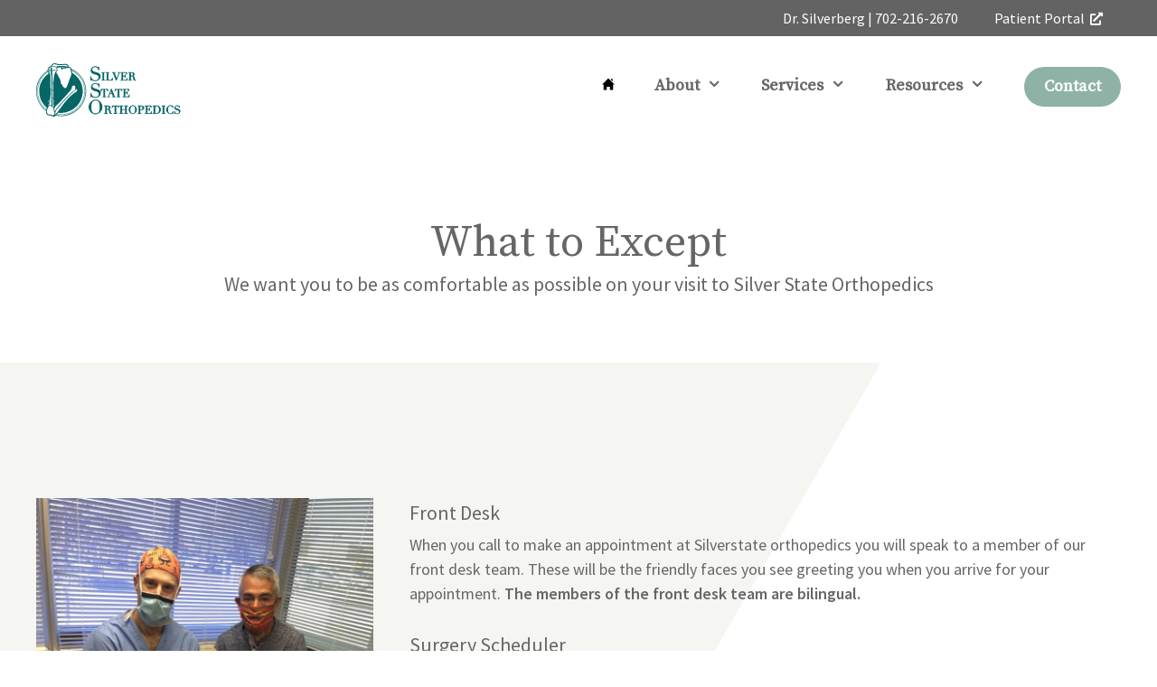

--- FILE ---
content_type: text/html; charset=UTF-8
request_url: https://silverstateortho.com/what-to-expect/
body_size: 80080
content:
<!DOCTYPE html>
<html lang="en-US">
<head>
	<meta charset="UTF-8">
	<meta name='robots' content='index, follow, max-image-preview:large, max-snippet:-1, max-video-preview:-1' />
<meta name="viewport" content="width=device-width, initial-scale=1">
	<!-- This site is optimized with the Yoast SEO plugin v20.6 - https://yoast.com/wordpress/plugins/seo/ -->
	<title>What to Expect - Silver State Orthopedics | Las Vegas, NV</title>
	<link rel="canonical" href="https://silverstateortho.com/what-to-expect/" />
	<meta property="og:locale" content="en_US" />
	<meta property="og:type" content="article" />
	<meta property="og:title" content="What to Expect - Silver State Orthopedics | Las Vegas, NV" />
	<meta property="og:description" content="What to Except We want you to be as comfortable as possible on your visit to Silver State Orthopedics" />
	<meta property="og:url" content="https://silverstateortho.com/what-to-expect/" />
	<meta property="og:site_name" content="Silver State Orthopedics | Las Vegas, NV" />
	<meta property="article:modified_time" content="2020-09-04T05:47:38+00:00" />
	<meta property="og:image" content="https://silverstateortho.com/wp-content/uploads/2020/09/sso-silverberg-patient-768x1024.jpg" />
	<meta name="twitter:card" content="summary_large_image" />
	<meta name="twitter:label1" content="Est. reading time" />
	<meta name="twitter:data1" content="1 minute" />
	<script type="application/ld+json" class="yoast-schema-graph">{"@context":"https://schema.org","@graph":[{"@type":"WebPage","@id":"https://silverstateortho.com/what-to-expect/","url":"https://silverstateortho.com/what-to-expect/","name":"What to Expect - Silver State Orthopedics | Las Vegas, NV","isPartOf":{"@id":"https://silverstateortho.com/#website"},"primaryImageOfPage":{"@id":"https://silverstateortho.com/what-to-expect/#primaryimage"},"image":{"@id":"https://silverstateortho.com/what-to-expect/#primaryimage"},"thumbnailUrl":"https://silverstateortho.com/wp-content/uploads/2020/09/sso-silverberg-patient-768x1024.jpg","datePublished":"2020-09-04T05:47:37+00:00","dateModified":"2020-09-04T05:47:38+00:00","breadcrumb":{"@id":"https://silverstateortho.com/what-to-expect/#breadcrumb"},"inLanguage":"en-US","potentialAction":[{"@type":"ReadAction","target":["https://silverstateortho.com/what-to-expect/"]}]},{"@type":"ImageObject","inLanguage":"en-US","@id":"https://silverstateortho.com/what-to-expect/#primaryimage","url":"https://silverstateortho.com/wp-content/uploads/2020/09/sso-silverberg-patient-768x1024.jpg","contentUrl":"https://silverstateortho.com/wp-content/uploads/2020/09/sso-silverberg-patient-768x1024.jpg"},{"@type":"BreadcrumbList","@id":"https://silverstateortho.com/what-to-expect/#breadcrumb","itemListElement":[{"@type":"ListItem","position":1,"name":"Home","item":"https://silverstateortho.com/"},{"@type":"ListItem","position":2,"name":"What to Expect"}]},{"@type":"WebSite","@id":"https://silverstateortho.com/#website","url":"https://silverstateortho.com/","name":"Silver State Orthopedics | Las Vegas, NV","description":"Orthopedic Surgeons Las Vegas","publisher":{"@id":"https://silverstateortho.com/#organization"},"potentialAction":[{"@type":"SearchAction","target":{"@type":"EntryPoint","urlTemplate":"https://silverstateortho.com/?s={search_term_string}"},"query-input":"required name=search_term_string"}],"inLanguage":"en-US"},{"@type":"Organization","@id":"https://silverstateortho.com/#organization","name":"Las Vegas, NV | Silver State Orthopedics","url":"https://silverstateortho.com/","logo":{"@type":"ImageObject","inLanguage":"en-US","@id":"https://silverstateortho.com/#/schema/logo/image/","url":"https://silverstateortho.com/wp-content/uploads/2020/07/sso-logo-red.svg","contentUrl":"https://silverstateortho.com/wp-content/uploads/2020/07/sso-logo-red.svg","width":1,"height":1,"caption":"Las Vegas, NV | Silver State Orthopedics"},"image":{"@id":"https://silverstateortho.com/#/schema/logo/image/"}}]}</script>
	<!-- / Yoast SEO plugin. -->


<link rel='dns-prefetch' href='//use.fontawesome.com' />
<link href='https://fonts.gstatic.com' crossorigin rel='preconnect' />
<link href='https://fonts.googleapis.com' crossorigin rel='preconnect' />
<link rel="alternate" type="application/rss+xml" title="Silver State Orthopedics | Las Vegas, NV &raquo; Feed" href="https://silverstateortho.com/feed/" />
<link rel="alternate" type="application/rss+xml" title="Silver State Orthopedics | Las Vegas, NV &raquo; Comments Feed" href="https://silverstateortho.com/comments/feed/" />
<script>
window._wpemojiSettings = {"baseUrl":"https:\/\/s.w.org\/images\/core\/emoji\/14.0.0\/72x72\/","ext":".png","svgUrl":"https:\/\/s.w.org\/images\/core\/emoji\/14.0.0\/svg\/","svgExt":".svg","source":{"concatemoji":"https:\/\/silverstateortho.com\/wp-includes\/js\/wp-emoji-release.min.js?ver=6.1.9"}};
/*! This file is auto-generated */
!function(e,a,t){var n,r,o,i=a.createElement("canvas"),p=i.getContext&&i.getContext("2d");function s(e,t){var a=String.fromCharCode,e=(p.clearRect(0,0,i.width,i.height),p.fillText(a.apply(this,e),0,0),i.toDataURL());return p.clearRect(0,0,i.width,i.height),p.fillText(a.apply(this,t),0,0),e===i.toDataURL()}function c(e){var t=a.createElement("script");t.src=e,t.defer=t.type="text/javascript",a.getElementsByTagName("head")[0].appendChild(t)}for(o=Array("flag","emoji"),t.supports={everything:!0,everythingExceptFlag:!0},r=0;r<o.length;r++)t.supports[o[r]]=function(e){if(p&&p.fillText)switch(p.textBaseline="top",p.font="600 32px Arial",e){case"flag":return s([127987,65039,8205,9895,65039],[127987,65039,8203,9895,65039])?!1:!s([55356,56826,55356,56819],[55356,56826,8203,55356,56819])&&!s([55356,57332,56128,56423,56128,56418,56128,56421,56128,56430,56128,56423,56128,56447],[55356,57332,8203,56128,56423,8203,56128,56418,8203,56128,56421,8203,56128,56430,8203,56128,56423,8203,56128,56447]);case"emoji":return!s([129777,127995,8205,129778,127999],[129777,127995,8203,129778,127999])}return!1}(o[r]),t.supports.everything=t.supports.everything&&t.supports[o[r]],"flag"!==o[r]&&(t.supports.everythingExceptFlag=t.supports.everythingExceptFlag&&t.supports[o[r]]);t.supports.everythingExceptFlag=t.supports.everythingExceptFlag&&!t.supports.flag,t.DOMReady=!1,t.readyCallback=function(){t.DOMReady=!0},t.supports.everything||(n=function(){t.readyCallback()},a.addEventListener?(a.addEventListener("DOMContentLoaded",n,!1),e.addEventListener("load",n,!1)):(e.attachEvent("onload",n),a.attachEvent("onreadystatechange",function(){"complete"===a.readyState&&t.readyCallback()})),(e=t.source||{}).concatemoji?c(e.concatemoji):e.wpemoji&&e.twemoji&&(c(e.twemoji),c(e.wpemoji)))}(window,document,window._wpemojiSettings);
</script>
<style>
img.wp-smiley,
img.emoji {
	display: inline !important;
	border: none !important;
	box-shadow: none !important;
	height: 1em !important;
	width: 1em !important;
	margin: 0 0.07em !important;
	vertical-align: -0.1em !important;
	background: none !important;
	padding: 0 !important;
}
</style>
	<link rel='stylesheet' id='formidable-css' href='https://silverstateortho.com/wp-content/plugins/formidable/css/formidableforms.css?ver=522018' media='all' />
<link rel='stylesheet' id='generate-fonts-css' href='//fonts.googleapis.com/css?family=Source+Sans+Pro:regular,600|Source+Serif+Pro:regular' media='all' />
<link rel='stylesheet' id='wp-block-library-css' href='https://silverstateortho.com/wp-includes/css/dist/block-library/style.min.css?ver=6.1.9' media='all' />
<link rel='stylesheet' id='classic-theme-styles-css' href='https://silverstateortho.com/wp-includes/css/classic-themes.min.css?ver=1' media='all' />
<style id='global-styles-inline-css'>
body{--wp--preset--color--black: #000000;--wp--preset--color--cyan-bluish-gray: #abb8c3;--wp--preset--color--white: #ffffff;--wp--preset--color--pale-pink: #f78da7;--wp--preset--color--vivid-red: #cf2e2e;--wp--preset--color--luminous-vivid-orange: #ff6900;--wp--preset--color--luminous-vivid-amber: #fcb900;--wp--preset--color--light-green-cyan: #7bdcb5;--wp--preset--color--vivid-green-cyan: #00d084;--wp--preset--color--pale-cyan-blue: #8ed1fc;--wp--preset--color--vivid-cyan-blue: #0693e3;--wp--preset--color--vivid-purple: #9b51e0;--wp--preset--color--contrast: var(--contrast);--wp--preset--color--contrast-2: var(--contrast-2);--wp--preset--color--contrast-3: var(--contrast-3);--wp--preset--color--base: var(--base);--wp--preset--color--base-2: var(--base-2);--wp--preset--color--base-3: var(--base-3);--wp--preset--color--accent: var(--accent);--wp--preset--gradient--vivid-cyan-blue-to-vivid-purple: linear-gradient(135deg,rgba(6,147,227,1) 0%,rgb(155,81,224) 100%);--wp--preset--gradient--light-green-cyan-to-vivid-green-cyan: linear-gradient(135deg,rgb(122,220,180) 0%,rgb(0,208,130) 100%);--wp--preset--gradient--luminous-vivid-amber-to-luminous-vivid-orange: linear-gradient(135deg,rgba(252,185,0,1) 0%,rgba(255,105,0,1) 100%);--wp--preset--gradient--luminous-vivid-orange-to-vivid-red: linear-gradient(135deg,rgba(255,105,0,1) 0%,rgb(207,46,46) 100%);--wp--preset--gradient--very-light-gray-to-cyan-bluish-gray: linear-gradient(135deg,rgb(238,238,238) 0%,rgb(169,184,195) 100%);--wp--preset--gradient--cool-to-warm-spectrum: linear-gradient(135deg,rgb(74,234,220) 0%,rgb(151,120,209) 20%,rgb(207,42,186) 40%,rgb(238,44,130) 60%,rgb(251,105,98) 80%,rgb(254,248,76) 100%);--wp--preset--gradient--blush-light-purple: linear-gradient(135deg,rgb(255,206,236) 0%,rgb(152,150,240) 100%);--wp--preset--gradient--blush-bordeaux: linear-gradient(135deg,rgb(254,205,165) 0%,rgb(254,45,45) 50%,rgb(107,0,62) 100%);--wp--preset--gradient--luminous-dusk: linear-gradient(135deg,rgb(255,203,112) 0%,rgb(199,81,192) 50%,rgb(65,88,208) 100%);--wp--preset--gradient--pale-ocean: linear-gradient(135deg,rgb(255,245,203) 0%,rgb(182,227,212) 50%,rgb(51,167,181) 100%);--wp--preset--gradient--electric-grass: linear-gradient(135deg,rgb(202,248,128) 0%,rgb(113,206,126) 100%);--wp--preset--gradient--midnight: linear-gradient(135deg,rgb(2,3,129) 0%,rgb(40,116,252) 100%);--wp--preset--duotone--dark-grayscale: url('#wp-duotone-dark-grayscale');--wp--preset--duotone--grayscale: url('#wp-duotone-grayscale');--wp--preset--duotone--purple-yellow: url('#wp-duotone-purple-yellow');--wp--preset--duotone--blue-red: url('#wp-duotone-blue-red');--wp--preset--duotone--midnight: url('#wp-duotone-midnight');--wp--preset--duotone--magenta-yellow: url('#wp-duotone-magenta-yellow');--wp--preset--duotone--purple-green: url('#wp-duotone-purple-green');--wp--preset--duotone--blue-orange: url('#wp-duotone-blue-orange');--wp--preset--font-size--small: 13px;--wp--preset--font-size--medium: 20px;--wp--preset--font-size--large: 36px;--wp--preset--font-size--x-large: 42px;--wp--preset--spacing--20: 0.44rem;--wp--preset--spacing--30: 0.67rem;--wp--preset--spacing--40: 1rem;--wp--preset--spacing--50: 1.5rem;--wp--preset--spacing--60: 2.25rem;--wp--preset--spacing--70: 3.38rem;--wp--preset--spacing--80: 5.06rem;}:where(.is-layout-flex){gap: 0.5em;}body .is-layout-flow > .alignleft{float: left;margin-inline-start: 0;margin-inline-end: 2em;}body .is-layout-flow > .alignright{float: right;margin-inline-start: 2em;margin-inline-end: 0;}body .is-layout-flow > .aligncenter{margin-left: auto !important;margin-right: auto !important;}body .is-layout-constrained > .alignleft{float: left;margin-inline-start: 0;margin-inline-end: 2em;}body .is-layout-constrained > .alignright{float: right;margin-inline-start: 2em;margin-inline-end: 0;}body .is-layout-constrained > .aligncenter{margin-left: auto !important;margin-right: auto !important;}body .is-layout-constrained > :where(:not(.alignleft):not(.alignright):not(.alignfull)){max-width: var(--wp--style--global--content-size);margin-left: auto !important;margin-right: auto !important;}body .is-layout-constrained > .alignwide{max-width: var(--wp--style--global--wide-size);}body .is-layout-flex{display: flex;}body .is-layout-flex{flex-wrap: wrap;align-items: center;}body .is-layout-flex > *{margin: 0;}:where(.wp-block-columns.is-layout-flex){gap: 2em;}.has-black-color{color: var(--wp--preset--color--black) !important;}.has-cyan-bluish-gray-color{color: var(--wp--preset--color--cyan-bluish-gray) !important;}.has-white-color{color: var(--wp--preset--color--white) !important;}.has-pale-pink-color{color: var(--wp--preset--color--pale-pink) !important;}.has-vivid-red-color{color: var(--wp--preset--color--vivid-red) !important;}.has-luminous-vivid-orange-color{color: var(--wp--preset--color--luminous-vivid-orange) !important;}.has-luminous-vivid-amber-color{color: var(--wp--preset--color--luminous-vivid-amber) !important;}.has-light-green-cyan-color{color: var(--wp--preset--color--light-green-cyan) !important;}.has-vivid-green-cyan-color{color: var(--wp--preset--color--vivid-green-cyan) !important;}.has-pale-cyan-blue-color{color: var(--wp--preset--color--pale-cyan-blue) !important;}.has-vivid-cyan-blue-color{color: var(--wp--preset--color--vivid-cyan-blue) !important;}.has-vivid-purple-color{color: var(--wp--preset--color--vivid-purple) !important;}.has-black-background-color{background-color: var(--wp--preset--color--black) !important;}.has-cyan-bluish-gray-background-color{background-color: var(--wp--preset--color--cyan-bluish-gray) !important;}.has-white-background-color{background-color: var(--wp--preset--color--white) !important;}.has-pale-pink-background-color{background-color: var(--wp--preset--color--pale-pink) !important;}.has-vivid-red-background-color{background-color: var(--wp--preset--color--vivid-red) !important;}.has-luminous-vivid-orange-background-color{background-color: var(--wp--preset--color--luminous-vivid-orange) !important;}.has-luminous-vivid-amber-background-color{background-color: var(--wp--preset--color--luminous-vivid-amber) !important;}.has-light-green-cyan-background-color{background-color: var(--wp--preset--color--light-green-cyan) !important;}.has-vivid-green-cyan-background-color{background-color: var(--wp--preset--color--vivid-green-cyan) !important;}.has-pale-cyan-blue-background-color{background-color: var(--wp--preset--color--pale-cyan-blue) !important;}.has-vivid-cyan-blue-background-color{background-color: var(--wp--preset--color--vivid-cyan-blue) !important;}.has-vivid-purple-background-color{background-color: var(--wp--preset--color--vivid-purple) !important;}.has-black-border-color{border-color: var(--wp--preset--color--black) !important;}.has-cyan-bluish-gray-border-color{border-color: var(--wp--preset--color--cyan-bluish-gray) !important;}.has-white-border-color{border-color: var(--wp--preset--color--white) !important;}.has-pale-pink-border-color{border-color: var(--wp--preset--color--pale-pink) !important;}.has-vivid-red-border-color{border-color: var(--wp--preset--color--vivid-red) !important;}.has-luminous-vivid-orange-border-color{border-color: var(--wp--preset--color--luminous-vivid-orange) !important;}.has-luminous-vivid-amber-border-color{border-color: var(--wp--preset--color--luminous-vivid-amber) !important;}.has-light-green-cyan-border-color{border-color: var(--wp--preset--color--light-green-cyan) !important;}.has-vivid-green-cyan-border-color{border-color: var(--wp--preset--color--vivid-green-cyan) !important;}.has-pale-cyan-blue-border-color{border-color: var(--wp--preset--color--pale-cyan-blue) !important;}.has-vivid-cyan-blue-border-color{border-color: var(--wp--preset--color--vivid-cyan-blue) !important;}.has-vivid-purple-border-color{border-color: var(--wp--preset--color--vivid-purple) !important;}.has-vivid-cyan-blue-to-vivid-purple-gradient-background{background: var(--wp--preset--gradient--vivid-cyan-blue-to-vivid-purple) !important;}.has-light-green-cyan-to-vivid-green-cyan-gradient-background{background: var(--wp--preset--gradient--light-green-cyan-to-vivid-green-cyan) !important;}.has-luminous-vivid-amber-to-luminous-vivid-orange-gradient-background{background: var(--wp--preset--gradient--luminous-vivid-amber-to-luminous-vivid-orange) !important;}.has-luminous-vivid-orange-to-vivid-red-gradient-background{background: var(--wp--preset--gradient--luminous-vivid-orange-to-vivid-red) !important;}.has-very-light-gray-to-cyan-bluish-gray-gradient-background{background: var(--wp--preset--gradient--very-light-gray-to-cyan-bluish-gray) !important;}.has-cool-to-warm-spectrum-gradient-background{background: var(--wp--preset--gradient--cool-to-warm-spectrum) !important;}.has-blush-light-purple-gradient-background{background: var(--wp--preset--gradient--blush-light-purple) !important;}.has-blush-bordeaux-gradient-background{background: var(--wp--preset--gradient--blush-bordeaux) !important;}.has-luminous-dusk-gradient-background{background: var(--wp--preset--gradient--luminous-dusk) !important;}.has-pale-ocean-gradient-background{background: var(--wp--preset--gradient--pale-ocean) !important;}.has-electric-grass-gradient-background{background: var(--wp--preset--gradient--electric-grass) !important;}.has-midnight-gradient-background{background: var(--wp--preset--gradient--midnight) !important;}.has-small-font-size{font-size: var(--wp--preset--font-size--small) !important;}.has-medium-font-size{font-size: var(--wp--preset--font-size--medium) !important;}.has-large-font-size{font-size: var(--wp--preset--font-size--large) !important;}.has-x-large-font-size{font-size: var(--wp--preset--font-size--x-large) !important;}
.wp-block-navigation a:where(:not(.wp-element-button)){color: inherit;}
:where(.wp-block-columns.is-layout-flex){gap: 2em;}
.wp-block-pullquote{font-size: 1.5em;line-height: 1.6;}
</style>
<link rel='stylesheet' id='uagb-slick-css-css' href='https://silverstateortho.com/wp-content/plugins/ultimate-addons-for-gutenberg/assets/css/slick.min.css?ver=2.5.1' media='all' />
<link rel='stylesheet' id='uagb-block-css-css' href='https://silverstateortho.com/wp-content/uploads/uag-plugin/custom-style-blocks.css?ver=2.5.1' media='all' />
<link rel='stylesheet' id='generate-style-grid-css' href='https://silverstateortho.com/wp-content/themes/generatepress/assets/css/unsemantic-grid.min.css?ver=3.3.0' media='all' />
<link rel='stylesheet' id='generate-style-css' href='https://silverstateortho.com/wp-content/themes/generatepress/assets/css/style.min.css?ver=3.3.0' media='all' />
<style id='generate-style-inline-css'>
body{background-color:#ffffff;color:#666666;}a{color:#cc5559;}a:visited{color:#cc5559;}a:hover, a:focus, a:active{color:#869199;}body .grid-container{max-width:1200px;}.wp-block-group__inner-container{max-width:1200px;margin-left:auto;margin-right:auto;}.site-header .header-image{width:160px;}.generate-back-to-top{font-size:20px;border-radius:3px;position:fixed;bottom:30px;right:30px;line-height:40px;width:40px;text-align:center;z-index:10;transition:opacity 300ms ease-in-out;opacity:0.1;transform:translateY(1000px);}.generate-back-to-top__show{opacity:1;transform:translateY(0);}:root{--contrast:#222222;--contrast-2:#575760;--contrast-3:#b2b2be;--base:#f0f0f0;--base-2:#f7f8f9;--base-3:#ffffff;--accent:#1e73be;}:root .has-contrast-color{color:var(--contrast);}:root .has-contrast-background-color{background-color:var(--contrast);}:root .has-contrast-2-color{color:var(--contrast-2);}:root .has-contrast-2-background-color{background-color:var(--contrast-2);}:root .has-contrast-3-color{color:var(--contrast-3);}:root .has-contrast-3-background-color{background-color:var(--contrast-3);}:root .has-base-color{color:var(--base);}:root .has-base-background-color{background-color:var(--base);}:root .has-base-2-color{color:var(--base-2);}:root .has-base-2-background-color{background-color:var(--base-2);}:root .has-base-3-color{color:var(--base-3);}:root .has-base-3-background-color{background-color:var(--base-3);}:root .has-accent-color{color:var(--accent);}:root .has-accent-background-color{background-color:var(--accent);}body, button, input, select, textarea{font-family:"Source Sans Pro", sans-serif;font-size:18px;}body{line-height:1.5;}.entry-content > [class*="wp-block-"]:not(:last-child):not(.wp-block-heading){margin-bottom:1.5em;}.main-title{font-family:"Source Serif Pro", serif;font-weight:600;font-size:26px;}.main-navigation a, .menu-toggle{font-family:"Source Serif Pro", serif;font-weight:600;font-size:18px;}.main-navigation .main-nav ul ul li a{font-size:15px;}.widget-title{font-family:"Source Sans Pro", sans-serif;font-weight:600;text-transform:uppercase;font-size:16px;margin-bottom:25px;}.sidebar .widget, .footer-widgets .widget{font-size:16px;}button:not(.menu-toggle),html input[type="button"],input[type="reset"],input[type="submit"],.button,.wp-block-button .wp-block-button__link{font-family:"Source Sans Pro", sans-serif;font-size:20px;}h1{font-family:"Source Serif Pro", serif;font-size:48px;margin-bottom:30px;}h2{font-family:"Source Serif Pro", serif;font-size:32px;line-height:1.4em;margin-bottom:30px;}h3{font-family:"Source Sans Pro", sans-serif;font-size:22px;line-height:1.5em;margin-bottom:30px;}h4{font-family:"Source Sans Pro", sans-serif;font-size:20px;line-height:1.5em;}h5{font-family:"Source Serif Pro", serif;font-size:18px;line-height:1.6em;}h6{font-family:"Source Sans Pro", sans-serif;font-size:16px;line-height:1.6em;}.site-info{font-family:"Source Sans Pro", sans-serif;}@media (max-width:768px){.main-title{font-size:20px;}h1{font-size:42px;}h2{font-size:26px;}}.top-bar{background-color:#636363;color:#ffffff;}.top-bar a{color:#ffffff;}.top-bar a:hover{color:#303030;}.site-header{background-color:#ffffff;color:#666666;}.site-header a{color:#666666;}.site-header a:hover{color:#888888;}.main-title a,.main-title a:hover{color:#666666;}.site-description{color:#757575;}.main-navigation .main-nav ul li a, .main-navigation .menu-toggle, .main-navigation .menu-bar-items{color:#666666;}.main-navigation .main-nav ul li:not([class*="current-menu-"]):hover > a, .main-navigation .main-nav ul li:not([class*="current-menu-"]):focus > a, .main-navigation .main-nav ul li.sfHover:not([class*="current-menu-"]) > a, .main-navigation .menu-bar-item:hover > a, .main-navigation .menu-bar-item.sfHover > a{color:#8eb2a6;}button.menu-toggle:hover,button.menu-toggle:focus,.main-navigation .mobile-bar-items a,.main-navigation .mobile-bar-items a:hover,.main-navigation .mobile-bar-items a:focus{color:#666666;}.main-navigation .main-nav ul li[class*="current-menu-"] > a{color:#666666;}.navigation-search input[type="search"],.navigation-search input[type="search"]:active, .navigation-search input[type="search"]:focus, .main-navigation .main-nav ul li.search-item.active > a, .main-navigation .menu-bar-items .search-item.active > a{color:#8eb2a6;}.main-navigation ul ul{background-color:#f7f8f9;}.main-navigation .main-nav ul ul li a{color:#666666;}.main-navigation .main-nav ul ul li:not([class*="current-menu-"]):hover > a,.main-navigation .main-nav ul ul li:not([class*="current-menu-"]):focus > a, .main-navigation .main-nav ul ul li.sfHover:not([class*="current-menu-"]) > a{color:#ffffff;background-color:#8eb2a6;}.main-navigation .main-nav ul ul li[class*="current-menu-"] > a{color:#666666;background-color:#f7f8f9;}.separate-containers .inside-article, .separate-containers .comments-area, .separate-containers .page-header, .one-container .container, .separate-containers .paging-navigation, .inside-page-header{color:#666666;background-color:#ffffff;}.inside-article a,.paging-navigation a,.comments-area a,.page-header a{color:#cc5559;}.inside-article a:hover,.paging-navigation a:hover,.comments-area a:hover,.page-header a:hover{color:#cc5559;}.entry-header h1,.page-header h1{color:#666666;}.entry-title a{color:#666666;}.entry-title a:hover{color:#888888;}.entry-meta{color:#666666;}.entry-meta a{color:#666666;}.entry-meta a:hover{color:#888888;}h1{color:#666666;}h2{color:#666666;}h3{color:#666666;}h4{color:#666666;}.sidebar .widget{color:#666666;background-color:#ffffff;}.sidebar .widget a{color:#444444;}.sidebar .widget a:hover{color:#666666;}.sidebar .widget .widget-title{color:#666666;}.footer-widgets{color:#869199;background-color:#f7f8f9;}.footer-widgets a{color:#869199;}.footer-widgets a:hover{color:#869199;}.footer-widgets .widget-title{color:#869199;}.site-info{color:#869199;background-color:#f7f8f9;}.site-info a{color:#869199;}.site-info a:hover{color:#869199;}.footer-bar .widget_nav_menu .current-menu-item a{color:#869199;}input[type="text"],input[type="email"],input[type="url"],input[type="password"],input[type="search"],input[type="tel"],input[type="number"],textarea,select{color:#666666;background-color:#fafafa;border-color:#cccccc;}input[type="text"]:focus,input[type="email"]:focus,input[type="url"]:focus,input[type="password"]:focus,input[type="search"]:focus,input[type="tel"]:focus,input[type="number"]:focus,textarea:focus,select:focus{color:#666666;background-color:#ffffff;border-color:#bfbfbf;}button,html input[type="button"],input[type="reset"],input[type="submit"],a.button,a.wp-block-button__link:not(.has-background){color:#ffffff;background-color:#8eb2a6;}button:hover,html input[type="button"]:hover,input[type="reset"]:hover,input[type="submit"]:hover,a.button:hover,button:focus,html input[type="button"]:focus,input[type="reset"]:focus,input[type="submit"]:focus,a.button:focus,a.wp-block-button__link:not(.has-background):active,a.wp-block-button__link:not(.has-background):focus,a.wp-block-button__link:not(.has-background):hover{color:#ffffff;background-color:rgba(142,178,166,0.8);}a.generate-back-to-top{background-color:#666666;color:#ffffff;}a.generate-back-to-top:hover,a.generate-back-to-top:focus{background-color:#888888;color:#ffffff;}:root{--gp-search-modal-bg-color:var(--base-3);--gp-search-modal-text-color:var(--contrast);--gp-search-modal-overlay-bg-color:rgba(0,0,0,0.2);}@media (max-width: 992px){.main-navigation .menu-bar-item:hover > a, .main-navigation .menu-bar-item.sfHover > a{background:none;color:#666666;}}.inside-top-bar{padding:10px;}.inside-header{padding:30px 20px 60px 20px;}.separate-containers .inside-article, .separate-containers .comments-area, .separate-containers .page-header, .separate-containers .paging-navigation, .one-container .site-content, .inside-page-header{padding:70px 20px 70px 20px;}.site-main .wp-block-group__inner-container{padding:70px 20px 70px 20px;}.entry-content .alignwide, body:not(.no-sidebar) .entry-content .alignfull{margin-left:-20px;width:calc(100% + 40px);max-width:calc(100% + 40px);}.container.grid-container{max-width:1240px;}.one-container.right-sidebar .site-main,.one-container.both-right .site-main{margin-right:20px;}.one-container.left-sidebar .site-main,.one-container.both-left .site-main{margin-left:20px;}.one-container.both-sidebars .site-main{margin:0px 20px 0px 20px;}.separate-containers .widget, .separate-containers .site-main > *, .separate-containers .page-header, .widget-area .main-navigation{margin-bottom:40px;}.separate-containers .site-main{margin:40px;}.both-right.separate-containers .inside-left-sidebar{margin-right:20px;}.both-right.separate-containers .inside-right-sidebar{margin-left:20px;}.both-left.separate-containers .inside-left-sidebar{margin-right:20px;}.both-left.separate-containers .inside-right-sidebar{margin-left:20px;}.separate-containers .page-header-image, .separate-containers .page-header-contained, .separate-containers .page-header-image-single, .separate-containers .page-header-content-single{margin-top:40px;}.separate-containers .inside-right-sidebar, .separate-containers .inside-left-sidebar{margin-top:40px;margin-bottom:40px;}.main-navigation .main-nav ul li a,.menu-toggle,.main-navigation .mobile-bar-items a{padding-left:22px;padding-right:22px;line-height:50px;}.main-navigation .main-nav ul ul li a{padding:20px 22px 20px 22px;}.navigation-search input[type="search"]{height:50px;}.rtl .menu-item-has-children .dropdown-menu-toggle{padding-left:22px;}.menu-item-has-children .dropdown-menu-toggle{padding-right:22px;}.menu-item-has-children ul .dropdown-menu-toggle{padding-top:20px;padding-bottom:20px;margin-top:-20px;}.rtl .main-navigation .main-nav ul li.menu-item-has-children > a{padding-right:22px;}.widget-area .widget{padding:0px 20px 20px 20px;}.footer-widgets{padding:140px 20px 140px 20px;}.site-info{padding:25px 20px 25px 20px;}@media (max-width:768px){.separate-containers .inside-article, .separate-containers .comments-area, .separate-containers .page-header, .separate-containers .paging-navigation, .one-container .site-content, .inside-page-header{padding:60px 20px 60px 20px;}.site-main .wp-block-group__inner-container{padding:60px 20px 60px 20px;}.inside-header{padding-top:0px;padding-left:0px;}.widget-area .widget{padding-top:20px;padding-right:20px;padding-bottom:20px;padding-left:20px;}.footer-widgets{padding-top:120px;padding-right:20px;padding-bottom:120px;padding-left:20px;}.site-info{padding-right:10px;padding-left:10px;}.entry-content .alignwide, body:not(.no-sidebar) .entry-content .alignfull{margin-left:-20px;width:calc(100% + 40px);max-width:calc(100% + 40px);}}@media (max-width: 992px){.main-navigation .menu-toggle,.main-navigation .mobile-bar-items,.sidebar-nav-mobile:not(#sticky-placeholder){display:block;}.main-navigation ul,.gen-sidebar-nav{display:none;}[class*="nav-float-"] .site-header .inside-header > *{float:none;clear:both;}}
.dynamic-author-image-rounded{border-radius:100%;}.dynamic-featured-image, .dynamic-author-image{vertical-align:middle;}.one-container.blog .dynamic-content-template:not(:last-child), .one-container.archive .dynamic-content-template:not(:last-child){padding-bottom:0px;}.dynamic-entry-excerpt > p:last-child{margin-bottom:0px;}
h1.entry-title{font-size:48px;line-height:1.2em;}.navigation-branding .main-title{font-weight:600;text-transform:none;font-size:26px;font-family:"Source Serif Pro", serif;}@media (max-width: 1024px){.main-navigation:not(.slideout-navigation) a, .main-navigation .menu-toggle, .main-navigation .menu-bar-items{font-size:24px;}.main-navigation:not(.slideout-navigation) .main-nav ul ul li a{font-size:21px;}}@media (max-width:768px){h1.entry-title{font-size:42px;}}@media (max-width: 992px){.main-navigation:not(.slideout-navigation) a, .main-navigation .menu-toggle, .main-navigation .menu-bar-items{font-size:24px;}.main-navigation:not(.slideout-navigation) .main-nav ul ul li a{font-size:21px;}.navigation-branding .main-title{font-size:20px;}}
@media (max-width: 992px){.main-navigation .menu-toggle,.main-navigation .mobile-bar-items a,.main-navigation .menu-bar-item > a{padding-left:20px;padding-right:20px;}.main-navigation .main-nav ul li a,.main-navigation .menu-toggle,.main-navigation .mobile-bar-items a,.main-navigation .menu-bar-item > a{line-height:60px;}.main-navigation .site-logo.navigation-logo img, .mobile-header-navigation .site-logo.mobile-header-logo img, .navigation-search input[type="search"]{height:60px;}}.post-image:not(:first-child), .page-content:not(:first-child), .entry-content:not(:first-child), .entry-summary:not(:first-child), footer.entry-meta{margin-top:1.6em;}.post-image-above-header .inside-article div.featured-image, .post-image-above-header .inside-article div.post-image{margin-bottom:1.6em;}.main-navigation.slideout-navigation .main-nav > ul > li > a{line-height:60px;}
</style>
<link rel='stylesheet' id='generate-mobile-style-css' href='https://silverstateortho.com/wp-content/themes/generatepress/assets/css/mobile.min.css?ver=3.3.0' media='all' />
<link rel='stylesheet' id='generate-font-icons-css' href='https://silverstateortho.com/wp-content/themes/generatepress/assets/css/components/font-icons.min.css?ver=3.3.0' media='all' />
<link rel='stylesheet' id='generate-child-css' href='https://silverstateortho.com/wp-content/themes/silver-state-ortho/style.css?ver=1593507896' media='all' />
<link rel='stylesheet' id='font-awesome-official-css' href='https://use.fontawesome.com/releases/v5.14.0/css/all.css' media='all' integrity="sha384-HzLeBuhoNPvSl5KYnjx0BT+WB0QEEqLprO+NBkkk5gbc67FTaL7XIGa2w1L0Xbgc" crossorigin="anonymous" />
<link rel='stylesheet' id='generateblocks-css' href='https://silverstateortho.com/wp-content/uploads/generateblocks/style-19841.css?ver=1722975650' media='all' />
<link rel='stylesheet' id='generate-secondary-nav-css' href='https://silverstateortho.com/wp-content/plugins/gp-premium/secondary-nav/functions/css/style.min.css?ver=2.3.1' media='all' />
<style id='generate-secondary-nav-inline-css'>
.secondary-navigation{background-color:#636363;}.secondary-navigation .main-nav ul li a,.secondary-navigation .menu-toggle,.secondary-menu-bar-items .menu-bar-item > a{color:#ffffff;font-size:16px;}.secondary-navigation .secondary-menu-bar-items{color:#ffffff;font-size:16px;}button.secondary-menu-toggle:hover,button.secondary-menu-toggle:focus{color:#ffffff;}.widget-area .secondary-navigation{margin-bottom:40px;}.secondary-navigation ul ul{background-color:#303030;top:auto;}.secondary-navigation .main-nav ul ul li a{color:#ffffff;font-size:15px;}.secondary-navigation .main-nav ul li:not([class*="current-menu-"]):hover > a, .secondary-navigation .main-nav ul li:not([class*="current-menu-"]):focus > a, .secondary-navigation .main-nav ul li.sfHover:not([class*="current-menu-"]) > a, .secondary-menu-bar-items .menu-bar-item:hover > a{color:#ffffff;background-color:#303030;}.secondary-navigation .main-nav ul ul li:not([class*="current-menu-"]):hover > a,.secondary-navigation .main-nav ul ul li:not([class*="current-menu-"]):focus > a,.secondary-navigation .main-nav ul ul li.sfHover:not([class*="current-menu-"]) > a{color:#ffffff;background-color:#474747;}.secondary-navigation .main-nav ul li[class*="current-menu-"] > a{color:#222222;background-color:#ffffff;}.secondary-navigation .main-nav ul ul li[class*="current-menu-"] > a{color:#ffffff;background-color:#474747;}@media (max-width: 992px) {.secondary-menu-bar-items .menu-bar-item:hover > a{background: none;color: #ffffff;}}
</style>
<link rel='stylesheet' id='generate-offside-css' href='https://silverstateortho.com/wp-content/plugins/gp-premium/menu-plus/functions/css/offside.min.css?ver=2.3.1' media='all' />
<style id='generate-offside-inline-css'>
:root{--gp-slideout-width:265px;}.slideout-navigation.main-navigation{background-color:#f7f8f9;}.slideout-navigation.main-navigation .main-nav ul li a{color:#666666;font-weight:600;text-transform:none;font-size:20px;}.slideout-navigation.main-navigation ul ul{background-color:#f7f8f9;}.slideout-navigation.main-navigation .main-nav ul ul li a{color:#666666;}.slideout-navigation.main-navigation.do-overlay .main-nav ul ul li a{font-size:1em;font-size:19px;}@media (max-width:768px){.slideout-navigation.main-navigation .main-nav ul li a{font-size:20px;}.slideout-navigation.main-navigation .main-nav ul ul li a{font-size:19px;}}.slideout-navigation.main-navigation .main-nav ul li:not([class*="current-menu-"]):hover > a, .slideout-navigation.main-navigation .main-nav ul li:not([class*="current-menu-"]):focus > a, .slideout-navigation.main-navigation .main-nav ul li.sfHover:not([class*="current-menu-"]) > a{color:#8eb2a6;background-color:#f7f8f9;}.slideout-navigation.main-navigation .main-nav ul ul li:not([class*="current-menu-"]):hover > a, .slideout-navigation.main-navigation .main-nav ul ul li:not([class*="current-menu-"]):focus > a, .slideout-navigation.main-navigation .main-nav ul ul li.sfHover:not([class*="current-menu-"]) > a{color:#8eb2a6;background-color:#f7f8f9;}.slideout-navigation.main-navigation .main-nav ul li[class*="current-menu-"] > a{color:#666666;background-color:#f7f8f9;}.slideout-navigation.main-navigation .main-nav ul ul li[class*="current-menu-"] > a{color:#666666;background-color:#f7f8f9;}.slideout-navigation, .slideout-navigation a{color:#666666;}.slideout-navigation button.slideout-exit{color:#666666;padding-left:22px;padding-right:22px;}.slideout-navigation .dropdown-menu-toggle:before{content:"\f107";}.slideout-navigation .sfHover > a .dropdown-menu-toggle:before{content:"\f106";}@media (max-width: 992px){.menu-bar-item.slideout-toggle{display:none;}}
</style>
<link rel='stylesheet' id='gp-premium-icons-css' href='https://silverstateortho.com/wp-content/plugins/gp-premium/general/icons/icons.min.css?ver=2.3.1' media='all' />
<link rel='stylesheet' id='generate-navigation-branding-css' href='https://silverstateortho.com/wp-content/plugins/gp-premium/menu-plus/functions/css/navigation-branding.min.css?ver=2.3.1' media='all' />
<style id='generate-navigation-branding-inline-css'>
@media (max-width: 992px){.site-header, #site-navigation, #sticky-navigation{display:none !important;opacity:0.0;}#mobile-header{display:block !important;width:100% !important;}#mobile-header .main-nav > ul{display:none;}#mobile-header.toggled .main-nav > ul, #mobile-header .menu-toggle, #mobile-header .mobile-bar-items{display:block;}#mobile-header .main-nav{-ms-flex:0 0 100%;flex:0 0 100%;-webkit-box-ordinal-group:5;-ms-flex-order:4;order:4;}}.navigation-branding img, .site-logo.mobile-header-logo img{height:50px;width:auto;}.navigation-branding .main-title{line-height:50px;}@media (max-width: 1210px){#site-navigation .navigation-branding, #sticky-navigation .navigation-branding{margin-left:10px;}}@media (max-width: 992px){.main-navigation:not(.slideout-navigation) .main-nav{-ms-flex:0 0 100%;flex:0 0 100%;}.main-navigation:not(.slideout-navigation) .inside-navigation{-ms-flex-wrap:wrap;flex-wrap:wrap;display:-webkit-box;display:-ms-flexbox;display:flex;}.nav-aligned-center .navigation-branding, .nav-aligned-left .navigation-branding{margin-right:auto;}.nav-aligned-center  .main-navigation.has-branding:not(.slideout-navigation) .inside-navigation .main-nav,.nav-aligned-center  .main-navigation.has-sticky-branding.navigation-stick .inside-navigation .main-nav,.nav-aligned-left  .main-navigation.has-branding:not(.slideout-navigation) .inside-navigation .main-nav,.nav-aligned-left  .main-navigation.has-sticky-branding.navigation-stick .inside-navigation .main-nav{margin-right:0px;}.navigation-branding img, .site-logo.mobile-header-logo{height:60px;}.navigation-branding .main-title{line-height:60px;}}
</style>
<script src='https://silverstateortho.com/wp-includes/js/jquery/jquery.min.js?ver=3.6.1' id='jquery-core-js'></script>
<script src='https://silverstateortho.com/wp-includes/js/jquery/jquery-migrate.min.js?ver=3.3.2' id='jquery-migrate-js'></script>
<link rel="https://api.w.org/" href="https://silverstateortho.com/wp-json/" /><link rel="alternate" type="application/json" href="https://silverstateortho.com/wp-json/wp/v2/pages/19841" /><link rel="EditURI" type="application/rsd+xml" title="RSD" href="https://silverstateortho.com/xmlrpc.php?rsd" />
<link rel="wlwmanifest" type="application/wlwmanifest+xml" href="https://silverstateortho.com/wp-includes/wlwmanifest.xml" />
<meta name="generator" content="WordPress 6.1.9" />
<link rel='shortlink' href='https://silverstateortho.com/?p=19841' />
<link rel="alternate" type="application/json+oembed" href="https://silverstateortho.com/wp-json/oembed/1.0/embed?url=https%3A%2F%2Fsilverstateortho.com%2Fwhat-to-expect%2F" />
<link rel="alternate" type="text/xml+oembed" href="https://silverstateortho.com/wp-json/oembed/1.0/embed?url=https%3A%2F%2Fsilverstateortho.com%2Fwhat-to-expect%2F&#038;format=xml" />
<script type="text/javascript">document.documentElement.className += " js";</script>
<style>.recentcomments a{display:inline !important;padding:0 !important;margin:0 !important;}</style><!-- Global site tag (gtag.js) - Google Analytics -->
<script async src="https://www.googletagmanager.com/gtag/js?id=UA-105056475-5"></script>
<script>
  window.dataLayer = window.dataLayer || [];
  function gtag(){dataLayer.push(arguments);}
  gtag('js', new Date());

  gtag('config', 'UA-105056475-5');
</script>

<style id="uagb-style-conditional-extension">@media (min-width: 1025px){body .uag-hide-desktop.uagb-google-map__wrap,body .uag-hide-desktop{display:none !important}}@media (min-width: 768px) and (max-width: 1024px){body .uag-hide-tab.uagb-google-map__wrap,body .uag-hide-tab{display:none !important}}@media (max-width: 767px){body .uag-hide-mob.uagb-google-map__wrap,body .uag-hide-mob{display:none !important}}</style><style id="uagb-style-frontend-19841">.uagb-block-2ae98189 .uagb-testimonial__wrap{margin-bottom: 20px;padding-left: 5px;padding-right: 5px;}.uagb-block-2ae98189 .uagb-tm__content{text-align: center;padding-top: 0px;padding-bottom: 0px;padding-left: 0px;padding-right: 0px;}.uagb-block-2ae98189 .uagb-testimonial__wrap .uagb-tm__image-content{text-align: center;padding-top: 0px;padding-bottom: 0px;padding-left: 0px;padding-right: 0px;}.uagb-block-2ae98189 .uagb-tm__image img{width: 60px;max-width: 60px;}.uagb-block-2ae98189 .uagb-tm__author-name{color: #676e6e;margin-bottom: 5px;}.uagb-block-2ae98189 .uagb-tm__company{font-style: normal;color: #888888;}.uagb-block-2ae98189 .uagb-tm__desc{font-weight: 400;font-size: 27px;line-height: 1.6em;color: #676e6c;margin-bottom: 40px;}.uagb-block-2ae98189 .uagb-testimonial__wrap .uagb-tm__content{border-top-width: 1px;border-left-width: 1px;border-right-width: 1px;border-bottom-width: 1px;border-style: none;}.uagb-block-2ae98189 ul.slick-dots li button:before{color: #333;}.uagb-block-2ae98189 ul.slick-dots li.slick-active button:before{color: #333;}.uagb-block-2ae98189 .uagb-tm__image-position-top .uagb-tm__image-content{justify-content: center;}.uagb-block-2ae98189  .uagb-testimonial__wrap.uagb-tm__bg-type-color .uagb-tm__content{background-color: #eeeeee;}.uagb-block-2ae98189  .uagb-testimonial__wrap.uagb-tm__bg-type-image .uagb-tm__content{background-position: center center;background-repeat: no-repeat;background-size: cover;}.uagb-block-2ae98189  .uagb-tm__author-name{font-weight: 400;font-size: 17px;line-height: 2em;}@media only screen and (max-width: 976px) {.uagb-block-2ae98189 .uagb-testimonial__wrap{padding-left: 5px;padding-right: 5px;margin-bottom: 10px;}.uagb-block-2ae98189 .uagb-tm__author-name{margin-bottom: px;}.uagb-block-2ae98189 .uagb-testimonial__wrap .uagb-tm__content{border-style: none;}.uagb-block-2ae98189 .uagb-tm__content{text-align: center;}.uagb-block-2ae98189  .uagb-testimonial__wrap .uagb-tm__image-content{text-align: center;}}@media only screen and (max-width: 767px) {.uagb-block-2ae98189 .uagb-testimonial__wrap{padding-left: 5px;padding-right: 5px;margin-bottom: 10px;}.uagb-block-2ae98189 .uagb-tm__author-name{margin-bottom: px;}.uagb-block-2ae98189 .uagb-testimonial__wrap .uagb-tm__content{border-style: none;}.uagb-block-2ae98189 .uagb-tm__content{text-align: center;}.uagb-block-2ae98189  .uagb-testimonial__wrap .uagb-tm__image-content{text-align: center;}}</style><link rel="icon" href="https://silverstateortho.com/wp-content/uploads/2020/07/cropped-sso-favicon-32x32.png" sizes="32x32" />
<link rel="icon" href="https://silverstateortho.com/wp-content/uploads/2020/07/cropped-sso-favicon-192x192.png" sizes="192x192" />
<link rel="apple-touch-icon" href="https://silverstateortho.com/wp-content/uploads/2020/07/cropped-sso-favicon-180x180.png" />
<meta name="msapplication-TileImage" content="https://silverstateortho.com/wp-content/uploads/2020/07/cropped-sso-favicon-270x270.png" />
		<style id="wp-custom-css">
			/* GeneratePress Site CSS */ 

input {
	width: 100%;
}
/* navigation contact button */

.main-navigation:not(.slideout-navigation) .main-nav li.nav-button a{
  color: #ffffff;
	background-color: #8eb2a6;
  line-height: 44px; /* button height */
	padding: 0px 22px; /* space inside button */
  margin-top: 4px; /* adjust to horizontally align with other menu items */
  border-radius: 40px;
  margin-left: 22px; /* space to the left of button */
  transition: all 0.4s ease 0s;
} 

.main-navigation:not(.slideout-navigation) .main-nav li.nav-button a:hover{
	background-color: rgba(142,178,166,0.9);
  color: #ffffff;
  transition: all 0.4s ease 0s;
}

.main-navigation ul ul {
	width: 210px;
}

/* navigation contact button */

.secondary-navigation .menu-toggle {
      display: none;
}

@media(max-width: 768px) {
    .secondary-navigation {
        text-align: center !important;
    }
    .secondary-navigation ul {
        display: block;
    }
    .secondary-navigation .sf-menu>li {
        float: none;
        display: inline-block !important;
    }
}



/* lightweight social icon styling */

.lsi-social-icons li a, .lsi-social-icons li a:hover {
padding: 0px !important;
margin: 0px 4px 0px 0px !important;
background: transparent !important;
} /* End GeneratePress Site CSS */		</style>
		</head>

<body data-rsssl=1 class="page-template-default page page-id-19841 wp-custom-logo wp-embed-responsive post-image-aligned-center secondary-nav-above-header secondary-nav-aligned-right slideout-enabled slideout-mobile sticky-menu-fade mobile-header mobile-header-logo no-sidebar nav-float-right one-container fluid-header active-footer-widgets-3 header-aligned-left dropdown-hover full-width-content" itemtype="https://schema.org/WebPage" itemscope>
	<svg xmlns="http://www.w3.org/2000/svg" viewBox="0 0 0 0" width="0" height="0" focusable="false" role="none" style="visibility: hidden; position: absolute; left: -9999px; overflow: hidden;" ><defs><filter id="wp-duotone-dark-grayscale"><feColorMatrix color-interpolation-filters="sRGB" type="matrix" values=" .299 .587 .114 0 0 .299 .587 .114 0 0 .299 .587 .114 0 0 .299 .587 .114 0 0 " /><feComponentTransfer color-interpolation-filters="sRGB" ><feFuncR type="table" tableValues="0 0.49803921568627" /><feFuncG type="table" tableValues="0 0.49803921568627" /><feFuncB type="table" tableValues="0 0.49803921568627" /><feFuncA type="table" tableValues="1 1" /></feComponentTransfer><feComposite in2="SourceGraphic" operator="in" /></filter></defs></svg><svg xmlns="http://www.w3.org/2000/svg" viewBox="0 0 0 0" width="0" height="0" focusable="false" role="none" style="visibility: hidden; position: absolute; left: -9999px; overflow: hidden;" ><defs><filter id="wp-duotone-grayscale"><feColorMatrix color-interpolation-filters="sRGB" type="matrix" values=" .299 .587 .114 0 0 .299 .587 .114 0 0 .299 .587 .114 0 0 .299 .587 .114 0 0 " /><feComponentTransfer color-interpolation-filters="sRGB" ><feFuncR type="table" tableValues="0 1" /><feFuncG type="table" tableValues="0 1" /><feFuncB type="table" tableValues="0 1" /><feFuncA type="table" tableValues="1 1" /></feComponentTransfer><feComposite in2="SourceGraphic" operator="in" /></filter></defs></svg><svg xmlns="http://www.w3.org/2000/svg" viewBox="0 0 0 0" width="0" height="0" focusable="false" role="none" style="visibility: hidden; position: absolute; left: -9999px; overflow: hidden;" ><defs><filter id="wp-duotone-purple-yellow"><feColorMatrix color-interpolation-filters="sRGB" type="matrix" values=" .299 .587 .114 0 0 .299 .587 .114 0 0 .299 .587 .114 0 0 .299 .587 .114 0 0 " /><feComponentTransfer color-interpolation-filters="sRGB" ><feFuncR type="table" tableValues="0.54901960784314 0.98823529411765" /><feFuncG type="table" tableValues="0 1" /><feFuncB type="table" tableValues="0.71764705882353 0.25490196078431" /><feFuncA type="table" tableValues="1 1" /></feComponentTransfer><feComposite in2="SourceGraphic" operator="in" /></filter></defs></svg><svg xmlns="http://www.w3.org/2000/svg" viewBox="0 0 0 0" width="0" height="0" focusable="false" role="none" style="visibility: hidden; position: absolute; left: -9999px; overflow: hidden;" ><defs><filter id="wp-duotone-blue-red"><feColorMatrix color-interpolation-filters="sRGB" type="matrix" values=" .299 .587 .114 0 0 .299 .587 .114 0 0 .299 .587 .114 0 0 .299 .587 .114 0 0 " /><feComponentTransfer color-interpolation-filters="sRGB" ><feFuncR type="table" tableValues="0 1" /><feFuncG type="table" tableValues="0 0.27843137254902" /><feFuncB type="table" tableValues="0.5921568627451 0.27843137254902" /><feFuncA type="table" tableValues="1 1" /></feComponentTransfer><feComposite in2="SourceGraphic" operator="in" /></filter></defs></svg><svg xmlns="http://www.w3.org/2000/svg" viewBox="0 0 0 0" width="0" height="0" focusable="false" role="none" style="visibility: hidden; position: absolute; left: -9999px; overflow: hidden;" ><defs><filter id="wp-duotone-midnight"><feColorMatrix color-interpolation-filters="sRGB" type="matrix" values=" .299 .587 .114 0 0 .299 .587 .114 0 0 .299 .587 .114 0 0 .299 .587 .114 0 0 " /><feComponentTransfer color-interpolation-filters="sRGB" ><feFuncR type="table" tableValues="0 0" /><feFuncG type="table" tableValues="0 0.64705882352941" /><feFuncB type="table" tableValues="0 1" /><feFuncA type="table" tableValues="1 1" /></feComponentTransfer><feComposite in2="SourceGraphic" operator="in" /></filter></defs></svg><svg xmlns="http://www.w3.org/2000/svg" viewBox="0 0 0 0" width="0" height="0" focusable="false" role="none" style="visibility: hidden; position: absolute; left: -9999px; overflow: hidden;" ><defs><filter id="wp-duotone-magenta-yellow"><feColorMatrix color-interpolation-filters="sRGB" type="matrix" values=" .299 .587 .114 0 0 .299 .587 .114 0 0 .299 .587 .114 0 0 .299 .587 .114 0 0 " /><feComponentTransfer color-interpolation-filters="sRGB" ><feFuncR type="table" tableValues="0.78039215686275 1" /><feFuncG type="table" tableValues="0 0.94901960784314" /><feFuncB type="table" tableValues="0.35294117647059 0.47058823529412" /><feFuncA type="table" tableValues="1 1" /></feComponentTransfer><feComposite in2="SourceGraphic" operator="in" /></filter></defs></svg><svg xmlns="http://www.w3.org/2000/svg" viewBox="0 0 0 0" width="0" height="0" focusable="false" role="none" style="visibility: hidden; position: absolute; left: -9999px; overflow: hidden;" ><defs><filter id="wp-duotone-purple-green"><feColorMatrix color-interpolation-filters="sRGB" type="matrix" values=" .299 .587 .114 0 0 .299 .587 .114 0 0 .299 .587 .114 0 0 .299 .587 .114 0 0 " /><feComponentTransfer color-interpolation-filters="sRGB" ><feFuncR type="table" tableValues="0.65098039215686 0.40392156862745" /><feFuncG type="table" tableValues="0 1" /><feFuncB type="table" tableValues="0.44705882352941 0.4" /><feFuncA type="table" tableValues="1 1" /></feComponentTransfer><feComposite in2="SourceGraphic" operator="in" /></filter></defs></svg><svg xmlns="http://www.w3.org/2000/svg" viewBox="0 0 0 0" width="0" height="0" focusable="false" role="none" style="visibility: hidden; position: absolute; left: -9999px; overflow: hidden;" ><defs><filter id="wp-duotone-blue-orange"><feColorMatrix color-interpolation-filters="sRGB" type="matrix" values=" .299 .587 .114 0 0 .299 .587 .114 0 0 .299 .587 .114 0 0 .299 .587 .114 0 0 " /><feComponentTransfer color-interpolation-filters="sRGB" ><feFuncR type="table" tableValues="0.098039215686275 1" /><feFuncG type="table" tableValues="0 0.66274509803922" /><feFuncB type="table" tableValues="0.84705882352941 0.41960784313725" /><feFuncA type="table" tableValues="1 1" /></feComponentTransfer><feComposite in2="SourceGraphic" operator="in" /></filter></defs></svg><a class="screen-reader-text skip-link" href="#content" title="Skip to content">Skip to content</a>			<nav id="secondary-navigation" class="secondary-navigation" itemtype="https://schema.org/SiteNavigationElement" itemscope="itemscope">
				<div class="inside-navigation grid-container grid-parent">
										<button class="menu-toggle secondary-menu-toggle">
						<span class="mobile-menu">Menu</span>					</button>
					<div class="main-nav"><ul id="menu-secondary-menu" class=" secondary-menu sf-menu"><li id="menu-item-19733" class="menu-item menu-item-type-custom menu-item-object-custom menu-item-19733"><a href="tel:702-216-2670">Dr. Silverberg | 702-216-2670</a></li>
<li id="menu-item-19734" class="menu-portal menu-item menu-item-type-custom menu-item-object-custom menu-item-19734"><a target="_blank" rel="noopener" href="https://health.healow.com/silverstateortho">Patient Portal  <i class="fas fa-external-link-alt fa-sm"></i></a></li>
</ul></div>				</div><!-- .inside-navigation -->
			</nav><!-- #secondary-navigation -->
					<header class="site-header" id="masthead" aria-label="Site"  itemtype="https://schema.org/WPHeader" itemscope>
			<div class="inside-header grid-container grid-parent">
				<div class="site-logo">
					<a href="https://silverstateortho.com/" rel="home">
						<img  class="header-image is-logo-image" alt="Silver State Orthopedics | Las Vegas, NV" src="https://silverstateortho.com/wp-content/uploads/2020/07/sso-logo.svg" />
					</a>
				</div>		<nav class="main-navigation sub-menu-right" id="site-navigation" aria-label="Primary"  itemtype="https://schema.org/SiteNavigationElement" itemscope>
			<div class="inside-navigation grid-container grid-parent">
								<button class="menu-toggle" aria-controls="generate-slideout-menu" aria-expanded="false">
					<span class="screen-reader-text">Menu</span>				</button>
				<div id="primary-menu" class="main-nav"><ul id="menu-menu" class=" menu sf-menu"><li id="menu-item-17722" class="menu-item menu-item-type-post_type menu-item-object-page menu-item-home menu-item-17722"><a href="https://silverstateortho.com/"><svg xmlns="http://www.w3.org/2000/svg" width="14" height="14" viewBox="0 0 24 24"><path d="M21 13v10h-6v-6h-6v6h-6v-10h-3l12-12 12 12h-3zm-1-5.907v-5.093h-3v2.093l3 3z"/></svg></a></li>
<li id="menu-item-19727" class="menu-item menu-item-type-custom menu-item-object-custom current-menu-ancestor current-menu-parent menu-item-has-children menu-item-19727"><a href="#">About<span role="presentation" class="dropdown-menu-toggle"></span></a>
<ul class="sub-menu">
	<li id="menu-item-19726" class="menu-item menu-item-type-post_type menu-item-object-page menu-item-19726"><a href="https://silverstateortho.com/about/">Our Practice</a></li>
	<li id="menu-item-19700" class="menu-item menu-item-type-post_type menu-item-object-page menu-item-has-children menu-item-19700"><a href="https://silverstateortho.com/provider/">Our Providers<span role="presentation" class="dropdown-menu-toggle"></span></a>
	<ul class="sub-menu">
		<li id="menu-item-19701" class="menu-item menu-item-type-post_type menu-item-object-page menu-item-19701"><a href="https://silverstateortho.com/provider/david-silverberg-md/">David Silverberg, MD</a></li>
	</ul>
</li>
	<li id="menu-item-19844" class="menu-item menu-item-type-post_type menu-item-object-page current-menu-item page_item page-item-19841 current_page_item menu-item-19844"><a href="https://silverstateortho.com/what-to-expect/" aria-current="page">What to Expect</a></li>
</ul>
</li>
<li id="menu-item-19854" class="menu-item menu-item-type-custom menu-item-object-custom menu-item-has-children menu-item-19854"><a href="#">Services<span role="presentation" class="dropdown-menu-toggle"></span></a>
<ul class="sub-menu">
	<li id="menu-item-19709" class="menu-item menu-item-type-post_type menu-item-object-page menu-item-19709"><a href="https://silverstateortho.com/services/shoulder-replacement/">Shoulder Replacement</a></li>
	<li id="menu-item-19707" class="menu-item menu-item-type-post_type menu-item-object-page menu-item-19707"><a href="https://silverstateortho.com/services/shoulder-arthroscopy/">Shoulder Arthroscopy</a></li>
	<li id="menu-item-19708" class="menu-item menu-item-type-post_type menu-item-object-page menu-item-19708"><a href="https://silverstateortho.com/services/shoulder-surgery/">Shoulder Surgery</a></li>
	<li id="menu-item-19710" class="menu-item menu-item-type-post_type menu-item-object-page menu-item-19710"><a href="https://silverstateortho.com/services/rotator-cuff-tear/">Rotator Cuff Tear</a></li>
	<li id="menu-item-19705" class="menu-item menu-item-type-post_type menu-item-object-page menu-item-19705"><a href="https://silverstateortho.com/services/hip-replacement/">Hip Replacement</a></li>
	<li id="menu-item-19706" class="menu-item menu-item-type-post_type menu-item-object-page menu-item-19706"><a href="https://silverstateortho.com/services/hip-pain/">Hip Pain</a></li>
	<li id="menu-item-19704" class="menu-item menu-item-type-post_type menu-item-object-page menu-item-19704"><a href="https://silverstateortho.com/services/degenerative-joint-disease/">Degenerative Joint Disease</a></li>
</ul>
</li>
<li id="menu-item-19711" class="menu-item menu-item-type-custom menu-item-object-custom menu-item-has-children menu-item-19711"><a href="#">Resources<span role="presentation" class="dropdown-menu-toggle"></span></a>
<ul class="sub-menu">
	<li id="menu-item-19699" class="menu-item menu-item-type-post_type menu-item-object-page menu-item-19699"><a href="https://silverstateortho.com/faq/">FAQ</a></li>
	<li id="menu-item-19811" class="menu-item menu-item-type-custom menu-item-object-custom menu-item-19811"><a target="_blank" rel="noopener" href="https://silverstateortho.com/wp-content/uploads/2020/09/New-Patient-Forms.pdf">New Patient Forms <i class="far fa-file-pdf"></i></a></li>
	<li id="menu-item-19759" class="menu-item menu-item-type-custom menu-item-object-custom menu-item-19759"><a target="_blank" rel="noopener" href="https://silverstateortho.com/wp-content/uploads/2020/07/sso-referral-form.pdf">Patient Referrals  <i class="far fa-file-pdf"></i></a></li>
</ul>
</li>
<li id="menu-item-17736" class="nav-button menu-item menu-item-type-custom menu-item-object-custom menu-item-17736"><a href="https://silverstateortho.com/contact/">Contact</a></li>
</ul></div>			</div>
		</nav>
					</div>
		</header>
				<nav id="mobile-header" itemtype="https://schema.org/SiteNavigationElement" itemscope class="main-navigation mobile-header-navigation has-branding">
			<div class="inside-navigation grid-container grid-parent">
				<div class="site-logo mobile-header-logo">
						<a href="https://silverstateortho.com/" title="Silver State Orthopedics | Las Vegas, NV" rel="home">
							<img src="https://silverstateortho.com/wp-content/uploads/2020/07/sso-logo.svg" alt="Silver State Orthopedics | Las Vegas, NV" class="is-logo-image" width="" height="" />
						</a>
					</div>					<button class="menu-toggle" aria-controls="mobile-menu" aria-expanded="false">
						<span class="screen-reader-text">Menu</span>					</button>
					<div id="mobile-menu" class="main-nav"><ul id="menu-menu-1" class=" menu sf-menu"><li class="menu-item menu-item-type-post_type menu-item-object-page menu-item-home menu-item-17722"><a href="https://silverstateortho.com/"><svg xmlns="http://www.w3.org/2000/svg" width="14" height="14" viewBox="0 0 24 24"><path d="M21 13v10h-6v-6h-6v6h-6v-10h-3l12-12 12 12h-3zm-1-5.907v-5.093h-3v2.093l3 3z"/></svg></a></li>
<li class="menu-item menu-item-type-custom menu-item-object-custom current-menu-ancestor current-menu-parent menu-item-has-children menu-item-19727"><a href="#">About<span role="presentation" class="dropdown-menu-toggle"></span></a>
<ul class="sub-menu">
	<li class="menu-item menu-item-type-post_type menu-item-object-page menu-item-19726"><a href="https://silverstateortho.com/about/">Our Practice</a></li>
	<li class="menu-item menu-item-type-post_type menu-item-object-page menu-item-has-children menu-item-19700"><a href="https://silverstateortho.com/provider/">Our Providers<span role="presentation" class="dropdown-menu-toggle"></span></a>
	<ul class="sub-menu">
		<li class="menu-item menu-item-type-post_type menu-item-object-page menu-item-19701"><a href="https://silverstateortho.com/provider/david-silverberg-md/">David Silverberg, MD</a></li>
	</ul>
</li>
	<li class="menu-item menu-item-type-post_type menu-item-object-page current-menu-item page_item page-item-19841 current_page_item menu-item-19844"><a href="https://silverstateortho.com/what-to-expect/" aria-current="page">What to Expect</a></li>
</ul>
</li>
<li class="menu-item menu-item-type-custom menu-item-object-custom menu-item-has-children menu-item-19854"><a href="#">Services<span role="presentation" class="dropdown-menu-toggle"></span></a>
<ul class="sub-menu">
	<li class="menu-item menu-item-type-post_type menu-item-object-page menu-item-19709"><a href="https://silverstateortho.com/services/shoulder-replacement/">Shoulder Replacement</a></li>
	<li class="menu-item menu-item-type-post_type menu-item-object-page menu-item-19707"><a href="https://silverstateortho.com/services/shoulder-arthroscopy/">Shoulder Arthroscopy</a></li>
	<li class="menu-item menu-item-type-post_type menu-item-object-page menu-item-19708"><a href="https://silverstateortho.com/services/shoulder-surgery/">Shoulder Surgery</a></li>
	<li class="menu-item menu-item-type-post_type menu-item-object-page menu-item-19710"><a href="https://silverstateortho.com/services/rotator-cuff-tear/">Rotator Cuff Tear</a></li>
	<li class="menu-item menu-item-type-post_type menu-item-object-page menu-item-19705"><a href="https://silverstateortho.com/services/hip-replacement/">Hip Replacement</a></li>
	<li class="menu-item menu-item-type-post_type menu-item-object-page menu-item-19706"><a href="https://silverstateortho.com/services/hip-pain/">Hip Pain</a></li>
	<li class="menu-item menu-item-type-post_type menu-item-object-page menu-item-19704"><a href="https://silverstateortho.com/services/degenerative-joint-disease/">Degenerative Joint Disease</a></li>
</ul>
</li>
<li class="menu-item menu-item-type-custom menu-item-object-custom menu-item-has-children menu-item-19711"><a href="#">Resources<span role="presentation" class="dropdown-menu-toggle"></span></a>
<ul class="sub-menu">
	<li class="menu-item menu-item-type-post_type menu-item-object-page menu-item-19699"><a href="https://silverstateortho.com/faq/">FAQ</a></li>
	<li class="menu-item menu-item-type-custom menu-item-object-custom menu-item-19811"><a target="_blank" rel="noopener" href="https://silverstateortho.com/wp-content/uploads/2020/09/New-Patient-Forms.pdf">New Patient Forms <i class="far fa-file-pdf"></i></a></li>
	<li class="menu-item menu-item-type-custom menu-item-object-custom menu-item-19759"><a target="_blank" rel="noopener" href="https://silverstateortho.com/wp-content/uploads/2020/07/sso-referral-form.pdf">Patient Referrals  <i class="far fa-file-pdf"></i></a></li>
</ul>
</li>
<li class="nav-button menu-item menu-item-type-custom menu-item-object-custom menu-item-17736"><a href="https://silverstateortho.com/contact/">Contact</a></li>
</ul></div>			</div><!-- .inside-navigation -->
		</nav><!-- #site-navigation -->
		
	<div class="site grid-container container hfeed grid-parent" id="page">
				<div class="site-content" id="content">
			
	<div class="content-area grid-parent mobile-grid-100 grid-100 tablet-grid-100" id="primary">
		<main class="site-main" id="main">
			
<article id="post-19841" class="post-19841 page type-page status-publish" itemtype="https://schema.org/CreativeWork" itemscope>
	<div class="inside-article">
		
		<div class="entry-content" itemprop="text">
			
<div class="gb-container gb-container-51802b4c"><div class="gb-inside-container">
<h1 class="gb-headline gb-headline-3689c49d">What to Except</h1>



<h3 class="has-text-align-center">We want you to be as comfortable as possible on your visit to Silver State Orthopedics</h3>
</div></div>



<div class="gb-container gb-container-880e50a8"><div class="gb-inside-container">
<div class="gb-grid-wrapper gb-grid-wrapper-c9f755c5">
<div class="gb-grid-column gb-grid-column-e7a385fb"><div class="gb-container gb-container-e7a385fb"><div class="gb-inside-container">
<figure class="wp-block-image size-large"><img decoding="async" width="768" height="1024" src="https://silverstateortho.com/wp-content/uploads/2020/09/sso-silverberg-patient-768x1024.jpg" alt="" class="wp-image-19842" srcset="https://silverstateortho.com/wp-content/uploads/2020/09/sso-silverberg-patient-768x1024.jpg 768w, https://silverstateortho.com/wp-content/uploads/2020/09/sso-silverberg-patient-225x300.jpg 225w, https://silverstateortho.com/wp-content/uploads/2020/09/sso-silverberg-patient-1152x1536.jpg 1152w, https://silverstateortho.com/wp-content/uploads/2020/09/sso-silverberg-patient.jpg 1440w" sizes="(max-width: 768px) 100vw, 768px" /></figure>
</div></div></div>



<div class="gb-grid-column gb-grid-column-91d12c04"><div class="gb-container gb-container-91d12c04"><div class="gb-inside-container">
<h3 class="gb-headline gb-headline-782e6ed8">Front Desk</h3>



<p>When you call to make an appointment at Silverstate orthopedics you will speak to a member of our front desk team. These will be the friendly faces you see greeting you when you arrive for your appointment. <strong>The members of the front desk team are bilingual.</strong></p>



<h3>Surgery Scheduler</h3>



<p>If surgery is the plan, you will work directly with the surgery scheduler to set a date for surgery. The surgery scheduler will contact your insurance plan to confirm coverage. She will provide the patient with the information they need to be prepared for surgery.</p>



<h3>Medical Assistants</h3>



<p>All of our expertly trained medical assistants are all bilingual and will prepare you to see the doctor. They will take essential information from you to prepare you for a successful office visit with one of our providers.</p>
</div></div></div>
</div>
</div></div>


<div class="gb-container gb-container-8f7b21d5"><div class="gb-inside-container">

<h2 class="gb-headline gb-headline-15d713a7"><span class="gb-icon"><svg version="1.1" id="Capa_1" xmlns="http://www.w3.org/2000/svg" xmlns:xlink="http://www.w3.org/1999/xlink" x="0px" y="0px" viewBox="0 0 60 52.906" style="enable-background:new 0 0 60 52.906;" xml:space="preserve"> <g> 	<path d="M24.104,10.505c1.5-0.629,2.13-2.42,1.452-3.872l-2.372-4.985c-0.678-1.403-2.323-2.033-3.775-1.403 		c-4.114,1.742-7.648,4.017-10.455,6.776c-3.437,3.242-5.76,6.969-7.018,11.084C0.678,22.267,0,27.93,0,35.142v14.86 		c0,1.597,1.307,2.904,2.904,2.904h19.022c1.597,0,2.904-1.307,2.904-2.904V30.979c0-1.598-1.307-2.904-2.904-2.904h-9.1 		c0.097-4.889,1.258-8.809,3.388-11.762C17.957,13.942,20.571,12.006,24.104,10.505z"></path> 	<path d="M58.276,10.505c1.5-0.629,2.129-2.42,1.452-3.872l-2.372-4.937c-0.678-1.404-2.323-2.033-3.775-1.404 		C49.516,2.035,46.03,4.31,43.175,7.021c-3.437,3.291-5.808,7.018-7.067,11.133c-1.258,4.065-1.887,9.729-1.887,16.989v14.86 		c0,1.597,1.307,2.904,2.904,2.904h19.022c1.597,0,2.904-1.307,2.904-2.904V30.98c0-1.598-1.307-2.904-2.904-2.904h-9.148 		c0.097-4.889,1.259-8.809,3.388-11.762C52.129,13.942,54.743,12.006,58.276,10.505z"></path> </g> </svg></span><span class="gb-headline-text"></span></h2>



<div class="wp-block-uagb-testimonial uagb-slick-carousel uagb-tm__arrow-outside uagb-block-2ae98189"><div class="is-carousel uagb-tm__columns-1 uagb-tm__items"><div class="uagb-testimonial__wrap  uagb-tm__imgicon-style-circle uagb-tm__image-position-bottom uagb-tm__bg-type-none "><div class="uagb-tm__content"><div class="uagb-tm__overlay"></div><div class="uagb-tm__text-wrap"><div class="uagb-tm__desc">Dr Silverberg is an amazing Doc. He takes very good care of his patients. I just had biceps surgery 75 days ago and am almost back to 100 percent. I highly recommend him. </div><div class="uagb-tm__meta-inner"><div class="uagb-testimonial-details"><span class="uagb-tm__author-name">Ben S.</span><span class="uagb-tm__company"></span></div></div></div></div></div><div class="uagb-testimonial__wrap  uagb-tm__imgicon-style-circle uagb-tm__image-position-bottom uagb-tm__bg-type-none "><div class="uagb-tm__content"><div class="uagb-tm__overlay"></div><div class="uagb-tm__text-wrap"><div class="uagb-tm__desc">Dr. Silverberg performed emergency surgery on my husband’s arm in June 2020. Dr. Silverberg took the time to explain the procedure and what to expect in the days and weeks for his recovery. The surgery was a success and my husband is back to his normal routine with no problems. We would highly recommend Dr. Silverberg for any orthopedic needs.</div><div class="uagb-tm__meta-inner"><div class="uagb-testimonial-details"><span class="uagb-tm__author-name">Jill S.</span><span class="uagb-tm__company"></span></div></div></div></div></div><div class="uagb-testimonial__wrap  uagb-tm__imgicon-style-circle uagb-tm__image-position-bottom uagb-tm__bg-type-none "><div class="uagb-tm__content"><div class="uagb-tm__overlay"></div><div class="uagb-tm__text-wrap"><div class="uagb-tm__desc">After suffering a broken collar bone and concussion in a mountain biking accident Dr Silverberg was a source of competence, professionalism and comfort. Importantly he was accessible and patient with my many questions post surgery.</div><div class="uagb-tm__meta-inner"><div class="uagb-testimonial-details"><span class="uagb-tm__author-name">John Z.</span><span class="uagb-tm__company"></span></div></div></div></div></div><div class="uagb-testimonial__wrap  uagb-tm__imgicon-style-circle uagb-tm__image-position-bottom uagb-tm__bg-type-none "><div class="uagb-tm__content"><div class="uagb-tm__overlay"></div><div class="uagb-tm__text-wrap"><div class="uagb-tm__desc">He is the best knee surgeon around. Down to earth, straight to the point, friendly, professional and I would recommend anyone who needs any orthopedic to see him.</div><div class="uagb-tm__meta-inner"><div class="uagb-testimonial-details"><span class="uagb-tm__author-name">Theresa N.</span><span class="uagb-tm__company"></span></div></div></div></div></div></div></div>

</div></div>		</div>

			</div>
</article>
		</main>
	</div>

	
	</div>
</div>


<div class="site-footer footer-bar-active footer-bar-align-center">
				<div id="footer-widgets" class="site footer-widgets">
				<div class="footer-widgets-container grid-container grid-parent">
					<div class="inside-footer-widgets">
							<div class="footer-widget-1 grid-parent grid-33 tablet-grid-50 mobile-grid-100">
		<aside id="text-1" class="widget inner-padding widget_text"><h2 class="widget-title">Contact</h2>			<div class="textwidget"><p>Phone: <a href="tel:702-216-2670"> 702-216-2670</a><br />
Email: <a href="mailto:info@silverstateortho.com">info@silverstateortho.com</a></p>
</div>
		</aside>	</div>
		<div class="footer-widget-2 grid-parent grid-33 tablet-grid-50 mobile-grid-100">
		<aside id="text-2" class="widget inner-padding widget_text"><h2 class="widget-title">Address</h2>			<div class="textwidget"><p>Silver State Orthopedics<br />
3196 S. Maryland Parkway, #112<br />
Las Vegas, NV 89109</p>
<p><a href="https://www.google.com/search?q=silver+state+ortho&#038;oq=silver+state+ortho&#038;aqs=chrome.0.69i59l4j69i60l3.1534j0j4&#038;sourceid=chrome&#038;ie=UTF-8#" target="_blank" rel="noopener">Get Directions ›</a></p>
</div>
		</aside>	</div>
		<div class="footer-widget-3 grid-parent grid-33 tablet-grid-50 mobile-grid-100">
		<aside id="text-3" class="widget inner-padding widget_text"><h2 class="widget-title">Our Hours</h2>			<div class="textwidget"><p>M-F: 9:00 am &#8211; 5:00 pm<br />
Saturday: Closed<br />
Sunday: Closed</p>
</div>
		</aside>	</div>
						</div>
				</div>
			</div>
					<footer class="site-info" aria-label="Site"  itemtype="https://schema.org/WPFooter" itemscope>
			<div class="inside-site-info grid-container grid-parent">
						<div class="footer-bar">
			<aside id="text-4" class="widget inner-padding widget_text">			<div class="textwidget"><p><a href="/privacy-policy">Privacy Policy</a></p>
</div>
		</aside>		</div>
						<div class="copyright-bar">
					&copy; 2026 Silver State Orthopedics				</div>
			</div>
		</footer>
		</div>

<a title="Scroll back to top" aria-label="Scroll back to top" rel="nofollow" href="#" class="generate-back-to-top" data-scroll-speed="400" data-start-scroll="300">
					
				</a>		<nav id="generate-slideout-menu" class="main-navigation slideout-navigation" itemtype="https://schema.org/SiteNavigationElement" itemscope>
			<div class="inside-navigation grid-container grid-parent">
				<div class="main-nav"><ul id="menu-menu-2" class=" slideout-menu"><li class="menu-item menu-item-type-post_type menu-item-object-page menu-item-home menu-item-17722"><a href="https://silverstateortho.com/"><svg xmlns="http://www.w3.org/2000/svg" width="14" height="14" viewBox="0 0 24 24"><path d="M21 13v10h-6v-6h-6v6h-6v-10h-3l12-12 12 12h-3zm-1-5.907v-5.093h-3v2.093l3 3z"/></svg></a></li>
<li class="menu-item menu-item-type-custom menu-item-object-custom current-menu-ancestor current-menu-parent menu-item-has-children menu-item-19727"><a href="#">About<span role="presentation" class="dropdown-menu-toggle"></span></a>
<ul class="sub-menu">
	<li class="menu-item menu-item-type-post_type menu-item-object-page menu-item-19726"><a href="https://silverstateortho.com/about/">Our Practice</a></li>
	<li class="menu-item menu-item-type-post_type menu-item-object-page menu-item-has-children menu-item-19700"><a href="https://silverstateortho.com/provider/">Our Providers<span role="presentation" class="dropdown-menu-toggle"></span></a>
	<ul class="sub-menu">
		<li class="menu-item menu-item-type-post_type menu-item-object-page menu-item-19701"><a href="https://silverstateortho.com/provider/david-silverberg-md/">David Silverberg, MD</a></li>
	</ul>
</li>
	<li class="menu-item menu-item-type-post_type menu-item-object-page current-menu-item page_item page-item-19841 current_page_item menu-item-19844"><a href="https://silverstateortho.com/what-to-expect/" aria-current="page">What to Expect</a></li>
</ul>
</li>
<li class="menu-item menu-item-type-custom menu-item-object-custom menu-item-has-children menu-item-19854"><a href="#">Services<span role="presentation" class="dropdown-menu-toggle"></span></a>
<ul class="sub-menu">
	<li class="menu-item menu-item-type-post_type menu-item-object-page menu-item-19709"><a href="https://silverstateortho.com/services/shoulder-replacement/">Shoulder Replacement</a></li>
	<li class="menu-item menu-item-type-post_type menu-item-object-page menu-item-19707"><a href="https://silverstateortho.com/services/shoulder-arthroscopy/">Shoulder Arthroscopy</a></li>
	<li class="menu-item menu-item-type-post_type menu-item-object-page menu-item-19708"><a href="https://silverstateortho.com/services/shoulder-surgery/">Shoulder Surgery</a></li>
	<li class="menu-item menu-item-type-post_type menu-item-object-page menu-item-19710"><a href="https://silverstateortho.com/services/rotator-cuff-tear/">Rotator Cuff Tear</a></li>
	<li class="menu-item menu-item-type-post_type menu-item-object-page menu-item-19705"><a href="https://silverstateortho.com/services/hip-replacement/">Hip Replacement</a></li>
	<li class="menu-item menu-item-type-post_type menu-item-object-page menu-item-19706"><a href="https://silverstateortho.com/services/hip-pain/">Hip Pain</a></li>
	<li class="menu-item menu-item-type-post_type menu-item-object-page menu-item-19704"><a href="https://silverstateortho.com/services/degenerative-joint-disease/">Degenerative Joint Disease</a></li>
</ul>
</li>
<li class="menu-item menu-item-type-custom menu-item-object-custom menu-item-has-children menu-item-19711"><a href="#">Resources<span role="presentation" class="dropdown-menu-toggle"></span></a>
<ul class="sub-menu">
	<li class="menu-item menu-item-type-post_type menu-item-object-page menu-item-19699"><a href="https://silverstateortho.com/faq/">FAQ</a></li>
	<li class="menu-item menu-item-type-custom menu-item-object-custom menu-item-19811"><a target="_blank" rel="noopener" href="https://silverstateortho.com/wp-content/uploads/2020/09/New-Patient-Forms.pdf">New Patient Forms <i class="far fa-file-pdf"></i></a></li>
	<li class="menu-item menu-item-type-custom menu-item-object-custom menu-item-19759"><a target="_blank" rel="noopener" href="https://silverstateortho.com/wp-content/uploads/2020/07/sso-referral-form.pdf">Patient Referrals  <i class="far fa-file-pdf"></i></a></li>
</ul>
</li>
<li class="nav-button menu-item menu-item-type-custom menu-item-object-custom menu-item-17736"><a href="https://silverstateortho.com/contact/">Contact</a></li>
</ul></div>			</div><!-- .inside-navigation -->
		</nav><!-- #site-navigation -->

					<div class="slideout-overlay">
									<button class="slideout-exit ">
												<span class="screen-reader-text">Close</span>
					</button>
							</div>
			<script id="generate-a11y">!function(){"use strict";if("querySelector"in document&&"addEventListener"in window){var e=document.body;e.addEventListener("mousedown",function(){e.classList.add("using-mouse")}),e.addEventListener("keydown",function(){e.classList.remove("using-mouse")})}}();</script><script id='generate-offside-js-extra'>
var offSide = {"side":"right"};
</script>
<script src='https://silverstateortho.com/wp-content/plugins/gp-premium/menu-plus/functions/js/offside.min.js?ver=2.3.1' id='generate-offside-js'></script>
<script id='generate-smooth-scroll-js-extra'>
var smooth = {"elements":[".smooth-scroll","li.smooth-scroll a"],"duration":"800"};
</script>
<script src='https://silverstateortho.com/wp-content/plugins/gp-premium/general/js/smooth-scroll.min.js?ver=2.3.1' id='generate-smooth-scroll-js'></script>
<script src='https://silverstateortho.com/wp-content/plugins/ultimate-addons-for-gutenberg/assets/js/testimonial.min.js?ver=2.5.1' id='uagb-testimonial-js-js'></script>
<script src='https://silverstateortho.com/wp-content/plugins/ultimate-addons-for-gutenberg/assets/js/imagesloaded.min.js?ver=2.5.1' id='uagb-imagesloaded-js'></script>
<script src='https://silverstateortho.com/wp-content/plugins/ultimate-addons-for-gutenberg/assets/js/slick.min.js?ver=2.5.1' id='uagb-slick-js-js'></script>
<!--[if lte IE 11]>
<script src='https://silverstateortho.com/wp-content/themes/generatepress/assets/js/classList.min.js?ver=3.3.0' id='generate-classlist-js'></script>
<![endif]-->
<script id='generate-menu-js-extra'>
var generatepressMenu = {"toggleOpenedSubMenus":"1","openSubMenuLabel":"Open Sub-Menu","closeSubMenuLabel":"Close Sub-Menu"};
</script>
<script src='https://silverstateortho.com/wp-content/themes/generatepress/assets/js/menu.min.js?ver=3.3.0' id='generate-menu-js'></script>
<script id='generate-back-to-top-js-extra'>
var generatepressBackToTop = {"smooth":"1"};
</script>
<script src='https://silverstateortho.com/wp-content/themes/generatepress/assets/js/back-to-top.min.js?ver=3.3.0' id='generate-back-to-top-js'></script>
<script type="text/javascript" id="uagb-script-frontend-19841">document.addEventListener("DOMContentLoaded", function(){ jQuery( document ).ready( function() {
	if( jQuery( '.uagb-block-2ae98189' ).length > 0 ){
	jQuery( '.uagb-block-2ae98189' ).find( ".is-carousel" ).slick( {"slidesToShow":1,"slidesToScroll":1,"autoplaySpeed":"5553","autoplay":true,"infinite":true,"pauseOnHover":true,"speed":"157","arrows":true,"dots":true,"rtl":false,"prevArrow":"<button type='button' data-role='none' class='slick-prev' aria-label='Previous' tabindex='0' role='button' style='border-color: #333;border-radius:0px;border-width:0px'><svg xmlns='https://www.w3.org/2000/svg' viewBox='0 0 256 512' height ='20' width = '20' fill ='#333'  ><path d='M31.7 239l136-136c9.4-9.4 24.6-9.4 33.9 0l22.6 22.6c9.4 9.4 9.4 24.6 0 33.9L127.9 256l96.4 96.4c9.4 9.4 9.4 24.6 0 33.9L201.7 409c-9.4 9.4-24.6 9.4-33.9 0l-136-136c-9.5-9.4-9.5-24.6-.1-34z'></path></svg></button>","nextArrow":"<button type='button' data-role='none' class='slick-next' aria-label='Next' tabindex='0' role='button' style='border-color: #333;border-radius:0px;border-width:0px'><svg xmlns='https://www.w3.org/2000/svg' viewBox='0 0 256 512' height ='20' width = '20' fill ='#333' ><path d='M224.3 273l-136 136c-9.4 9.4-24.6 9.4-33.9 0l-22.6-22.6c-9.4-9.4-9.4-24.6 0-33.9l96.4-96.4-96.4-96.4c-9.4-9.4-9.4-24.6 0-33.9L54.3 103c9.4-9.4 24.6-9.4 33.9 0l136 136c9.5 9.4 9.5 24.6.1 34z'></path></svg></button>","responsive":[{"breakpoint":1024,"settings":{"slidesToShow":1,"slidesToScroll":1}},{"breakpoint":767,"settings":{"slidesToShow":1,"slidesToScroll":1}}]} );
	}
	var $scope = jQuery( '.uagb-block-2ae98189' );
	var enableEqualHeight = ( '' );
			if( enableEqualHeight ){
				$scope.imagesLoaded( function() {
					UAGBTestimonialCarousel._setHeight( $scope );
				});

				$scope.on( "afterChange", function() {
					UAGBTestimonialCarousel._setHeight( $scope );
				} );
			}
} );
 });</script>
</body>
</html>


--- FILE ---
content_type: text/css
request_url: https://silverstateortho.com/wp-content/themes/silver-state-ortho/style.css?ver=1593507896
body_size: 256
content:
/*
 Theme Name:   Silver State Ortho
 Theme URI:    https://generatepress.com
 Description:  Child theme of Generatepress
 Author:       Tyler Brown/Cyberdyne
 Author URI:   https://cyberdynelv.com
 Template:     generatepress
 Version:      1
*/


--- FILE ---
content_type: text/css
request_url: https://silverstateortho.com/wp-content/uploads/generateblocks/style-19841.css?ver=1722975650
body_size: 2883
content:
.gb-container .wp-block-image img{vertical-align:middle;}.gb-container .gb-shape{position:absolute;overflow:hidden;pointer-events:none;line-height:0;}.gb-container .gb-shape svg{fill:currentColor;}.gb-container-51802b4c > .gb-inside-container{padding:50px 20px 40px;max-width:1000px;margin-left:auto;margin-right:auto;}.gb-grid-wrapper > .gb-grid-column-51802b4c > .gb-container{display:flex;flex-direction:column;height:100%;}.gb-container-880e50a8{background-image:linear-gradient(120deg, rgba(211, 216, 199, 0.22) 56%, #ffffff 22%);}.gb-container-880e50a8 > .gb-inside-container{padding:150px 20px;max-width:1200px;margin-left:auto;margin-right:auto;}.gb-grid-wrapper > .gb-grid-column-880e50a8 > .gb-container{display:flex;flex-direction:column;height:100%;}.gb-grid-wrapper > .gb-grid-column-e7a385fb{width:33.33%;}.gb-grid-wrapper > .gb-grid-column-e7a385fb > .gb-container{display:flex;flex-direction:column;height:100%;}.gb-grid-wrapper > .gb-grid-column-91d12c04{width:66.66%;}.gb-grid-wrapper > .gb-grid-column-91d12c04 > .gb-container{display:flex;flex-direction:column;height:100%;}.gb-container-8f7b21d5{margin-top:80px;background-color:rgba(211, 216, 199, 0);background-image:linear-gradient(60deg, rgba(211, 216, 199, 0.22) 60%, #ffffff 60%);}.gb-container-8f7b21d5 > .gb-inside-container{padding:150px 20px 130px;max-width:960px;margin-left:auto;margin-right:auto;}.gb-grid-wrapper > .gb-grid-column-8f7b21d5 > .gb-container{display:flex;flex-direction:column;height:100%;}.gb-icon svg{height:1em;width:1em;fill:currentColor;}.gb-highlight{background:none;color:unset;}h1.gb-headline-3689c49d{text-align:center;margin-bottom:0;}h1.gb-headline-3689c49d .gb-highlight{color:#cc5559;}h3.gb-headline-782e6ed8{padding-bottom:0;margin-bottom:5px;}h2.gb-headline-15d713a7{display:flex;align-items:center;justify-content:center;text-align:center;margin-bottom:0;}h2.gb-headline-15d713a7 .gb-icon{line-height:0;padding-right:0.5em;}h2.gb-headline-15d713a7 .gb-icon svg{width:1em;height:1em;}.gb-grid-wrapper{display:flex;flex-wrap:wrap;}.gb-grid-column{box-sizing:border-box;}.gb-grid-wrapper .wp-block-image{margin-bottom:0;}.gb-grid-wrapper-c9f755c5{margin-left:-40px;}.gb-grid-wrapper-c9f755c5 > .gb-grid-column{padding-left:40px;padding-bottom:0px;}@media (max-width: 1024px) {.gb-grid-wrapper > .gb-grid-column-e7a385fb{width:50%;}.gb-grid-wrapper > .gb-grid-column-91d12c04{width:50%;}h1.gb-headline-3689c49d{text-align:left;}.gb-grid-wrapper-c9f755c5 > .gb-grid-column{padding-bottom:40px;}}@media (max-width: 767px) {.gb-grid-wrapper > .gb-grid-column-51802b4c{width:100%;}.gb-grid-wrapper > .gb-grid-column-880e50a8{width:100%;}.gb-grid-wrapper > .gb-grid-column-e7a385fb{width:100%;}.gb-container-91d12c04{text-align:center;}.gb-grid-wrapper > .gb-grid-column-91d12c04{width:100%;}h1.gb-headline-3689c49d{text-align:left;}h3.gb-headline-782e6ed8{text-align:center;}}

--- FILE ---
content_type: image/svg+xml
request_url: https://silverstateortho.com/wp-content/uploads/2020/07/sso-logo.svg
body_size: 45701
content:
<svg viewBox="0 0 1735 664" xmlns="http://www.w3.org/2000/svg" fill-rule="evenodd" clip-rule="evenodd" stroke-linejoin="round" stroke-miterlimit="2"><g fill="#066666" stroke="#106666"><path d="M796.934 407.558h42.784v-1.859h-14.75v-90.887h7.708c1.725 0 3.72.133 5.98.4a17.939 17.939 0 016.774 2.658c2.259 1.458 4.388 3.588 6.513 6.642 1.991 3.054 3.854 7.308 5.312 12.754h1.463v-24.313H777.93v24.313h1.463c1.462-5.446 3.32-9.7 5.45-12.754 1.991-3.054 4.25-5.184 6.508-6.642 2.258-1.462 4.387-2.262 6.646-2.658 2.258-.267 4.25-.4 5.979-.4h7.704v90.887h-14.746v1.859zM911.468 366.9h-29.234l14.617-38.667 14.617 38.666zm-57.8 40.658h28.566v-1.859H867.49l13.95-36.941h30.825l13.954 36.941h-14.75v1.859h40.925v-1.859h-11.825l-36.142-95.137h-3.192l-35.875 95.137h-11.691v1.859zM966.347 407.558h42.783v-1.859h-14.75v-90.887h7.709c1.729 0 3.72.133 5.979.4a17.939 17.939 0 016.775 2.658c2.262 1.458 4.387 3.588 6.512 6.642 1.992 3.054 3.855 7.308 5.317 12.754h1.458v-24.313h-80.783v24.313h1.458c1.463-5.446 3.325-9.7 5.45-12.754 1.992-3.054 4.25-5.184 6.509-6.642 2.258-1.462 4.387-2.262 6.645-2.658 2.259-.267 4.25-.4 5.98-.4h7.704v90.887h-14.746v1.859zM1037.168 407.558h81.054v-29.1h-1.462c-.267 1.995-.93 4.65-1.863 7.708-.93 3.054-2.525 6.112-4.517 8.9-1.991 2.925-4.65 5.45-7.837 7.442-3.325 2.125-7.308 3.191-12.225 3.191h-25.113v-47.97h10.763c3.187 0 5.846.533 7.837 1.595 1.996 1.196 3.588 2.659 4.784 4.517 1.196 1.862 2.125 3.987 2.791 6.38.663 2.39 1.196 4.916 1.859 7.44h1.462v-41.324h-1.462a80.33 80.33 0 01-2.921 9.7c-1.063 2.525-2.258 4.516-3.72 5.979a11.906 11.906 0 01-5.318 3.058c-1.991.53-4.516.796-7.441.796h-8.634v-41.058h22.055c3.587 0 6.779.4 9.304 1.329 2.52.929 4.783 2.258 6.641 3.987 1.863 1.859 3.455 4.117 4.784 6.642 1.329 2.658 2.525 5.713 3.72 9.17h1.463v-22.987h-76.004v1.859h14.75v90.887h-14.75v1.859z" fill-rule="nonzero" stroke-width="1.0000008"/><path d="M796.934 407.558h42.784v-1.859h-14.75v-90.887h7.708c1.725 0 3.72.133 5.98.4a17.939 17.939 0 016.774 2.658c2.259 1.458 4.388 3.588 6.513 6.642 1.991 3.054 3.854 7.308 5.312 12.754h1.463v-24.313H777.93v24.313h1.463c1.462-5.446 3.32-9.7 5.45-12.754 1.991-3.054 4.25-5.184 6.508-6.642 2.258-1.462 4.387-2.262 6.646-2.658 2.258-.267 4.25-.4 5.979-.4h7.704v90.887h-14.746v1.859zm114.538-40.659h-29.233l14.616-38.666 14.617 38.666zm-57.8 40.659h28.567v-1.859h-14.75l13.954-36.941h30.825l13.95 36.941h-14.746v1.859h40.925v-1.859h-11.83l-36.14-95.137h-3.188l-35.875 95.137h-11.692v1.859zm112.675 0h42.783v-1.859h-14.75v-90.887h7.709c1.725 0 3.72.133 5.979.4a17.939 17.939 0 016.775 2.658c2.258 1.458 4.387 3.588 6.512 6.642 1.992 3.054 3.855 7.308 5.313 12.754h1.462v-24.313h-80.787v24.313h1.462c1.463-5.446 3.321-9.7 5.45-12.754 1.992-3.054 4.25-5.184 6.509-6.642 2.258-1.462 4.387-2.262 6.645-2.658 2.259-.267 4.25-.4 5.98-.4h7.704v90.887h-14.746v1.859zm70.82 0h81.055v-29.1h-1.462c-.267 1.995-.93 4.65-1.859 7.708-.933 3.054-2.525 6.112-4.52 8.9-1.992 2.925-4.65 5.45-7.838 7.442-3.32 2.125-7.308 3.191-12.225 3.191h-25.113v-47.97h10.763c3.187 0 5.846.533 7.837 1.595 1.996 1.196 3.588 2.659 4.784 4.517 1.196 1.862 2.129 3.987 2.791 6.38.667 2.39 1.196 4.916 1.863 7.44h1.458v-41.324h-1.458a81.007 81.007 0 01-2.925 9.7c-1.063 2.525-2.258 4.516-3.72 5.979a11.914 11.914 0 01-5.313 3.058c-1.996.53-4.521.796-7.442.796h-8.638v-41.058h22.059c3.587 0 6.775.4 9.3 1.329 2.525.929 4.783 2.258 6.641 3.987 1.863 1.859 3.455 4.117 4.784 6.642 1.329 2.658 2.525 5.713 3.72 9.167h1.463v-22.984h-76.004v1.859h14.75v90.887h-14.75v1.859z" stroke-linejoin="miter" stroke-width="4.16667"/><path d="M653.46 207.645h3.44c.688-1.604 1.376-2.75 2.293-3.667.687-.916 2.295-1.375 4.587-1.375 2.52 0 5.733.688 9.175 1.834 3.438 1.145 6.88 2.291 9.858 3.208 2.525.692 5.046 1.38 7.109 1.608 2.066.459 4.358.917 6.42 1.146 2.067.23 4.359.458 6.884.458 2.52.23 5.27.23 8.483.23 8.942 0 17.2-1.605 24.309-4.588 7.108-2.98 13.3-6.88 18.345-11.925 5.046-4.812 8.946-10.546 11.696-17.2 2.521-6.42 3.9-13.3 3.9-20.408 0-7.796-1.379-14.217-4.358-19.263-2.983-5.046-6.65-9.175-10.78-12.154-4.358-2.983-8.712-5.275-13.07-6.88-4.358-1.603-8.025-2.753-11.008-3.67l-27.746-8.712c-3.9-1.146-7.8-2.755-11.696-4.359-3.9-1.604-7.57-3.441-10.55-5.962-3.213-2.292-5.733-5.275-7.796-8.713-2.067-3.442-2.983-7.57-2.983-12.383 0-6.192 1.375-11.238 3.9-15.138 2.52-3.9 5.504-7.108 9.4-9.633 3.9-2.52 8.029-4.125 12.383-5.27 4.358-.922 8.488-1.38 12.154-1.38 6.65 0 12.384 1.15 17.43 3.442 4.816 2.52 9.174 5.504 12.612 9.4 3.442 3.9 6.42 8.487 8.717 13.533 2.062 5.275 3.666 10.546 4.583 16.05h2.754V44.37h-3.212c-1.146 2.062-2.063 3.437-2.75 3.896-.688.687-2.063.916-4.13.916-2.062 0-4.125-.458-6.191-1.375-2.063-.916-4.584-2.062-7.109-3.208-2.52-1.15-5.733-2.067-9.17-2.983-3.671-.917-8.259-1.375-13.534-1.375-7.337 0-13.987 1.145-20.179 3.666-6.192 2.525-11.696 5.734-16.054 10.092-4.354 4.358-7.796 9.404-10.317 15.137-2.525 5.963-3.67 12.384-3.67 19.263 0 10.55 3.212 19.033 9.633 25.225 6.191 6.192 15.591 11.238 27.975 15.133l26.375 8.03c3.208.916 6.65 2.291 10.316 3.895 3.442 1.609 6.88 3.9 9.863 6.421 2.98 2.754 5.504 5.963 7.567 9.863 2.066 3.9 2.983 8.487 2.983 13.758 0 3.67-.688 7.57-1.838 11.925-1.145 4.358-3.437 8.488-6.42 12.154-2.98 3.9-7.109 6.884-12.384 9.404-5.275 2.521-11.925 3.671-19.95 3.671-2.983 0-5.962 0-9.175-.233-3.437-.23-6.879-.688-10.316-1.604-3.671-.917-7.338-2.292-10.78-4.354-3.441-2.067-6.879-4.817-10.091-8.488-3.209-3.667-6.192-8.254-8.713-13.987-2.754-5.734-5.046-12.613-6.65-20.871h-2.525v49.304z" fill-rule="nonzero" stroke-width="1.0000008"/><path d="M653.46 207.645h3.44c.688-1.604 1.376-2.75 2.293-3.667.687-.916 2.295-1.375 4.587-1.375 2.52 0 5.733.688 9.175 1.834 3.438 1.145 6.88 2.291 9.858 3.208 2.525.692 5.046 1.38 7.109 1.608 2.066.459 4.358.917 6.42 1.146 2.067.23 4.359.458 6.884.458 2.52.23 5.27.23 8.483.23 8.942 0 17.2-1.605 24.309-4.588 7.108-2.98 13.3-6.88 18.345-11.925 5.046-4.812 8.946-10.546 11.696-17.2 2.521-6.42 3.9-13.3 3.9-20.408 0-7.796-1.379-14.217-4.358-19.263-2.983-5.046-6.65-9.175-10.78-12.154-4.358-2.983-8.712-5.275-13.07-6.88-4.358-1.603-8.025-2.753-11.008-3.67l-27.746-8.712c-3.9-1.146-7.8-2.755-11.696-4.359-3.9-1.604-7.57-3.441-10.55-5.962-3.213-2.292-5.733-5.275-7.796-8.713-2.067-3.442-2.983-7.57-2.983-12.383 0-6.192 1.375-11.238 3.9-15.138 2.52-3.9 5.504-7.108 9.4-9.633 3.9-2.52 8.029-4.125 12.383-5.27 4.358-.922 8.488-1.38 12.154-1.38 6.65 0 12.384 1.15 17.43 3.442 4.816 2.52 9.174 5.504 12.612 9.4 3.442 3.9 6.42 8.487 8.717 13.533 2.062 5.275 3.666 10.546 4.583 16.05h2.754V44.37h-3.212c-1.146 2.062-2.063 3.437-2.75 3.896-.688.687-2.063.916-4.13.916-2.062 0-4.125-.458-6.191-1.375-2.063-.916-4.584-2.062-7.109-3.208-2.52-1.15-5.733-2.067-9.17-2.983-3.671-.917-8.259-1.375-13.534-1.375-7.337 0-13.987 1.145-20.179 3.666-6.192 2.525-11.696 5.734-16.054 10.092-4.354 4.358-7.796 9.404-10.317 15.137-2.525 5.963-3.67 12.384-3.67 19.263 0 10.55 3.212 19.033 9.633 25.225 6.191 6.192 15.591 11.238 27.975 15.133l26.375 8.03c3.208.916 6.65 2.291 10.316 3.895 3.442 1.609 6.88 3.9 9.863 6.421 2.98 2.754 5.504 5.963 7.567 9.863 2.066 3.9 2.983 8.487 2.983 13.758 0 3.67-.688 7.57-1.838 11.925-1.145 4.358-3.437 8.488-6.42 12.154-2.98 3.9-7.109 6.884-12.384 9.404-5.275 2.521-11.925 3.671-19.95 3.671-2.983 0-5.962 0-9.175-.233-3.437-.23-6.879-.688-10.316-1.604-3.671-.917-7.338-2.292-10.78-4.354-3.441-2.067-6.879-4.817-10.091-8.488-3.209-3.667-6.192-8.254-8.713-13.987-2.754-5.734-5.046-12.613-6.65-20.871h-2.525v49.304z" stroke-linejoin="miter" stroke-width="4.16667"/><path d="M655.888 409.428h3.442c.688-1.604 1.375-2.75 2.292-3.666.687-.921 2.296-1.38 4.587-1.38 2.521 0 5.734.688 9.175 1.838 3.438 1.146 6.88 2.292 9.859 3.208 2.525.688 5.045 1.375 7.108 1.605 2.067.462 4.358.92 6.42 1.15 2.067.229 4.36.458 6.884.458 2.52.23 5.27.23 8.483.23 8.942 0 17.2-1.605 24.309-4.588 7.108-2.98 13.3-6.88 18.346-11.925 5.045-4.817 8.945-10.55 11.695-17.2 2.521-6.421 3.9-13.3 3.9-20.409 0-7.796-1.379-14.22-4.358-19.262-2.983-5.046-6.65-9.175-10.779-12.154-4.358-2.984-8.713-5.275-13.07-6.884-4.36-1.604-8.026-2.75-11.01-3.666l-27.745-8.717c-3.9-1.146-7.8-2.75-11.696-4.354-3.9-1.609-7.57-3.442-10.55-5.963-3.212-2.296-5.733-5.275-7.796-8.717-2.066-3.437-2.983-7.566-2.983-12.383 0-6.192 1.375-11.237 3.9-15.133 2.52-3.9 5.504-7.109 9.4-9.634 3.9-2.52 8.03-4.129 12.383-5.275 4.359-.916 8.488-1.375 12.154-1.375 6.65 0 12.384 1.146 17.43 3.442 4.816 2.521 9.175 5.504 12.612 9.4 3.442 3.9 6.42 8.488 8.717 13.53 2.062 5.274 3.666 10.55 4.583 16.053h2.754V246.15h-3.212c-1.146 2.067-2.063 3.442-2.75 3.9-.688.688-2.063.917-4.13.917-2.062 0-4.124-.459-6.191-1.375-2.063-.917-4.583-2.067-7.108-3.213-2.521-1.146-5.734-2.062-9.171-2.979-3.671-.917-8.259-1.375-13.534-1.375-7.337 0-13.987 1.146-20.179 3.667-6.191 2.525-11.696 5.733-16.054 10.091-4.354 4.359-7.796 9.4-10.317 15.134-2.525 5.962-3.67 12.383-3.67 19.262 0 10.55 3.212 19.038 9.633 25.23 6.192 6.191 15.592 11.237 27.975 15.133L724 338.566c3.208.92 6.65 2.296 10.317 3.9 3.441 1.604 6.879 3.9 9.862 6.42 2.98 2.755 5.504 5.963 7.567 9.863 2.066 3.896 2.983 8.484 2.983 13.759 0 3.67-.687 7.566-1.837 11.925-1.146 4.358-3.438 8.483-6.421 12.154-2.98 3.9-7.109 6.879-12.384 9.404-5.275 2.52-11.925 3.667-19.95 3.667-2.983 0-5.962 0-9.175-.23-3.437-.229-6.879-.687-10.316-1.604-3.671-.916-7.338-2.291-10.78-4.358-3.441-2.063-6.879-4.817-10.091-8.483-3.208-3.671-6.192-8.259-8.713-13.992-2.754-5.73-5.045-12.613-6.65-20.867h-2.525v49.304z" fill-rule="nonzero" stroke-width="1.0000008"/><path d="M655.888 409.428h3.442c.688-1.604 1.375-2.75 2.292-3.666.687-.921 2.296-1.38 4.587-1.38 2.521 0 5.734.688 9.175 1.838 3.438 1.146 6.88 2.292 9.859 3.208 2.525.688 5.045 1.375 7.108 1.605 2.067.462 4.358.92 6.42 1.15 2.067.229 4.36.458 6.884.458 2.52.23 5.27.23 8.483.23 8.942 0 17.2-1.605 24.309-4.588 7.108-2.98 13.3-6.88 18.346-11.925 5.045-4.817 8.945-10.55 11.695-17.2 2.521-6.421 3.9-13.3 3.9-20.409 0-7.796-1.379-14.22-4.358-19.262-2.983-5.046-6.65-9.175-10.779-12.154-4.358-2.984-8.713-5.275-13.07-6.884-4.36-1.604-8.026-2.75-11.01-3.666l-27.745-8.717c-3.9-1.146-7.8-2.75-11.696-4.354-3.9-1.609-7.57-3.442-10.55-5.963-3.212-2.296-5.733-5.275-7.796-8.717-2.066-3.437-2.983-7.566-2.983-12.383 0-6.192 1.375-11.237 3.9-15.133 2.52-3.9 5.504-7.109 9.4-9.634 3.9-2.52 8.03-4.129 12.383-5.275 4.359-.916 8.488-1.375 12.154-1.375 6.65 0 12.384 1.146 17.43 3.442 4.816 2.521 9.175 5.504 12.612 9.4 3.442 3.9 6.42 8.488 8.717 13.53 2.062 5.274 3.666 10.55 4.583 16.053h2.754V246.15h-3.212c-1.146 2.067-2.063 3.442-2.75 3.9-.688.688-2.063.917-4.13.917-2.062 0-4.124-.459-6.191-1.375-2.063-.917-4.583-2.067-7.108-3.213-2.521-1.146-5.734-2.062-9.171-2.979-3.671-.917-8.259-1.375-13.534-1.375-7.337 0-13.987 1.146-20.179 3.667-6.191 2.525-11.696 5.733-16.054 10.091-4.354 4.359-7.796 9.4-10.317 15.134-2.525 5.962-3.67 12.383-3.67 19.262 0 10.55 3.212 19.038 9.633 25.23 6.192 6.191 15.592 11.237 27.975 15.133L724 338.566c3.208.92 6.65 2.296 10.317 3.9 3.441 1.604 6.879 3.9 9.862 6.42 2.98 2.755 5.504 5.963 7.567 9.863 2.066 3.896 2.983 8.484 2.983 13.759 0 3.67-.687 7.566-1.837 11.925-1.146 4.358-3.438 8.483-6.421 12.154-2.98 3.9-7.109 6.879-12.384 9.404-5.275 2.52-11.925 3.667-19.95 3.667-2.983 0-5.962 0-9.175-.23-3.437-.229-6.879-.687-10.316-1.604-3.671-.916-7.338-2.291-10.78-4.358-3.441-2.063-6.879-4.817-10.091-8.483-3.208-3.671-6.192-8.259-8.713-13.992-2.754-5.73-5.045-12.613-6.65-20.867h-2.525v49.304z" stroke-linejoin="miter" stroke-width="4.16667"/><path d="M660.988 497.508c1.375-9.863 4.125-18.575 8.025-26.371 3.9-7.571 9.175-13.763 16.284-18.35 6.879-4.584 15.82-6.88 27.058-6.88s20.183 2.296 27.292 6.88c6.879 4.587 12.383 10.779 16.279 18.35 3.9 7.796 6.425 16.508 7.8 26.37 1.375 9.863 2.062 20.18 2.062 30.73 0 13.758-.916 25.683-2.75 36.004-1.837 10.32-4.816 18.804-9.175 25.683-4.358 6.88-9.858 11.925-16.512 15.367-6.88 3.438-15.133 5.046-24.996 5.046-9.858 0-18.346-1.608-24.996-5.046-6.65-3.442-12.154-8.487-16.512-15.367-4.354-6.879-7.338-15.362-9.171-25.683-1.833-10.32-2.754-22.246-2.754-36.004 0-10.55.691-20.867 2.066-30.73zm-22.475 62.604a85.061 85.061 0 0016.742 27.292c7.108 8.025 15.363 14.216 25.225 19.033 9.863 4.817 20.408 7.108 31.875 7.108 11.238 0 21.558-2.52 31.417-7.337 9.633-4.817 18.116-11.238 25.229-19.263 7.108-8.029 12.842-16.97 16.967-27.291 4.129-10.321 6.191-20.638 6.191-31.417 0-12.154-2.291-23.621-6.65-33.942-4.583-10.317-10.546-19.492-18.116-27.058-7.567-7.567-16.05-13.759-25.455-18.117-9.629-4.358-19.491-6.42-29.583-6.42-9.4 0-19.033 2.062-28.433 6.42-9.404 4.358-17.888 10.55-25.459 18.117-7.566 7.566-13.758 16.741-18.575 27.058-4.812 10.321-7.337 21.788-7.337 33.942 0 11.008 2.062 21.558 5.962 31.875z" fill-rule="nonzero" stroke-width="1.0000008"/><path d="M660.988 497.508c1.375-9.863 4.125-18.575 8.025-26.371 3.9-7.571 9.175-13.763 16.284-18.35 6.879-4.584 15.82-6.88 27.058-6.88s20.183 2.296 27.292 6.88c6.879 4.587 12.383 10.779 16.279 18.35 3.9 7.796 6.425 16.508 7.8 26.37 1.375 9.863 2.062 20.18 2.062 30.73 0 13.758-.916 25.683-2.75 36.004-1.837 10.32-4.816 18.804-9.175 25.683-4.358 6.88-9.858 11.925-16.512 15.367-6.88 3.438-15.133 5.046-24.996 5.046-9.858 0-18.346-1.608-24.996-5.046-6.65-3.442-12.154-8.487-16.512-15.367-4.354-6.879-7.338-15.362-9.171-25.683-1.833-10.32-2.754-22.246-2.754-36.004 0-10.55.691-20.867 2.066-30.73zm-22.475 62.604a85.061 85.061 0 0016.742 27.292c7.108 8.025 15.363 14.216 25.225 19.033 9.863 4.817 20.408 7.108 31.875 7.108 11.238 0 21.558-2.52 31.417-7.337 9.633-4.817 18.116-11.238 25.229-19.263 7.108-8.029 12.842-16.97 16.967-27.291 4.129-10.321 6.191-20.638 6.191-31.417 0-12.154-2.291-23.621-6.65-33.942-4.583-10.317-10.546-19.492-18.116-27.058-7.567-7.567-16.05-13.759-25.455-18.117-9.629-4.358-19.491-6.42-29.583-6.42-9.4 0-19.033 2.062-28.433 6.42-9.404 4.358-17.888 10.55-25.459 18.117-7.566 7.566-13.758 16.741-18.575 27.058-4.812 10.321-7.337 21.788-7.337 33.942 0 11.008 2.062 21.558 5.962 31.875z" stroke-linejoin="miter" stroke-width="4.16667"/><path d="M784.293 205.553h42.783v-1.858H812.33v-90.883h14.746v-1.863h-42.783v1.863h14.75v90.883h-14.75v1.858zM835.447 205.557h81.183v-29.1h-1.458c-1.996 8.371-5.317 15.013-9.7 19.93-4.388 4.916-10.5 7.308-18.338 7.308h-23.65v-90.883h14.746v-1.863h-42.783v1.863h14.75v90.883h-14.75v1.862zM910.922 112.812h11.958l36.142 94.737h3.32l35.742-94.737h11.959v-1.863h-28.7v1.863h14.483l-29.1 77.066-29.496-77.066h14.746v-1.863h-41.054v1.863zM1012.43 205.557h81.055v-29.1h-1.463c-.267 1.992-.93 4.65-1.858 7.705-.934 3.058-2.525 6.112-4.521 8.904-1.992 2.92-4.65 5.446-7.838 7.441-3.32 2.125-7.308 3.188-12.225 3.188h-25.112v-47.967h10.762c3.188 0 5.846.53 7.842 1.596 1.992 1.196 3.588 2.654 4.783 4.517 1.196 1.858 2.125 3.987 2.788 6.379.667 2.392 1.196 4.912 1.862 7.437h1.463v-41.32h-1.463a81.245 81.245 0 01-2.925 9.7c-1.062 2.525-2.258 4.516-3.72 5.979a11.906 11.906 0 01-5.313 3.054c-1.996.533-4.52.796-7.442.796h-8.637v-41.054h22.058c3.588 0 6.775.395 9.3 1.325 2.525.933 4.784 2.262 6.642 3.987 1.862 1.863 3.458 4.12 4.783 6.646 1.33 2.654 2.525 5.712 3.721 9.167h1.463v-22.988h-76.005v1.863h14.75v90.883h-14.75v1.862zM1134.01 112.812c1.195-.134 2.525-.267 4.254-.4h4.783c2.258 0 4.65.266 7.042.662 2.258.4 4.383 1.33 6.379 2.792 1.858 1.462 3.454 3.454 4.65 6.246 1.196 2.791 1.725 6.508 1.725 11.162 0 4.117-.396 7.438-1.196 10.096-.796 2.658-1.858 4.783-3.32 6.246-1.463 1.596-3.322 2.658-5.317 3.32-1.992.667-4.25.93-6.775.93h-12.225v-41.054zm-28.034 92.745h42.784v-1.862h-14.75v-47.967h13.287c1.463 0 3.32.134 5.317.267 1.991.262 3.983.929 5.979 2.125 1.858 1.196 3.454 2.925 4.917 5.446 1.462 2.525 2.258 5.979 2.658 10.366l.93 12.092c.266 3.32.795 6.246 1.462 8.767.662 2.525 1.591 4.654 3.054 6.379 1.462 1.73 3.32 3.058 5.712 3.987 2.259.93 5.184 1.33 8.771 1.33 1.858 0 3.454-.134 4.783-.4 1.196-.134 2.259-.4 3.188-.796.933-.4 1.596-.8 2.258-1.196.534-.4 1.067-.667 1.463-1.063l-1.196-1.462c-.93.93-2.125 1.725-3.32 2.125-1.197.4-2.393.667-3.588.667-2.525 0-4.384-.934-5.58-2.792-1.195-1.863-1.995-3.988-2.525-6.246-.4-1.462-.533-3.32-.666-5.58-.134-2.257-.267-4.52-.396-6.912-.133-2.391-.4-4.783-.533-7.041-.267-2.259-.663-4.25-1.196-5.98-.93-3.054-2.392-5.445-4.517-7.441a29.593 29.593 0 00-6.908-4.517c-2.525-1.196-5.05-1.991-7.442-2.525-2.525-.396-4.387-.796-5.846-.929v-.267c5.18-.662 9.3-1.858 12.354-3.72 3.059-1.725 5.45-3.721 7.175-5.98 1.596-2.125 2.659-4.25 3.192-6.375.396-1.995.663-3.72.663-5.05 0-2.658-.663-5.45-1.859-8.504-1.329-3.058-3.587-5.712-6.646-8.104-3.454-2.792-7.175-4.387-11.162-5.05-3.983-.533-8.633-.8-13.817-.8h-3.187c-1.067.133-2.13.133-3.192.133-1.062.134-2.125.134-3.187.134-1.063.133-2.125.133-3.188.133h-25.246v1.863h14.746v90.883h-14.746v1.862z" fill-rule="nonzero" stroke-width="1.0000008"/><path d="M784.293 205.553h42.783v-1.858H812.33v-90.883h14.746v-1.863h-42.783v1.863h14.75v90.883h-14.75v1.858zm51.154 0h81.187v-29.096h-1.462c-1.992 8.371-5.313 15.013-9.7 19.93-4.383 4.916-10.496 7.308-18.338 7.308h-23.65v-90.883h14.75v-1.863h-42.787v1.863h14.75v90.883h-14.75v1.858zm75.475-92.741h11.958l36.142 94.737h3.32l35.742-94.737h11.959v-1.863h-28.7v1.863h14.483l-29.1 77.066-29.496-77.066h14.75v-1.863h-41.058v1.863zm101.508 92.741h81.055v-29.096h-1.463c-.267 1.992-.93 4.65-1.858 7.705-.934 3.058-2.525 6.112-4.521 8.904-1.992 2.92-4.65 5.446-7.838 7.441-3.32 2.125-7.308 3.188-12.225 3.188h-25.112v-47.967h10.762c3.188 0 5.846.53 7.838 1.596 1.996 1.196 3.587 2.654 4.783 4.517 1.196 1.858 2.13 3.987 2.792 6.379.667 2.392 1.196 4.912 1.862 7.437h1.459v-41.32h-1.459a81.245 81.245 0 01-2.925 9.7c-1.062 2.525-2.258 4.516-3.72 5.979a11.906 11.906 0 01-5.313 3.054c-1.996.533-4.52.796-7.442.796h-8.637v-41.054h22.058c3.588 0 6.775.395 9.3 1.325 2.525.933 4.784 2.262 6.642 3.987 1.862 1.863 3.454 4.12 4.783 6.646 1.33 2.654 2.525 5.712 3.721 9.167h1.463v-22.988h-76.005v1.863h14.75v90.883h-14.75v1.858zm121.58-92.741c1.195-.134 2.525-.267 4.254-.4h4.783c2.258 0 4.65.266 7.042.662 2.258.4 4.383 1.33 6.379 2.792 1.858 1.462 3.454 3.454 4.65 6.246 1.196 2.791 1.725 6.508 1.725 11.162 0 4.117-.396 7.438-1.196 10.096-.796 2.658-1.858 4.783-3.32 6.246-1.463 1.596-3.322 2.658-5.317 3.32-1.992.667-4.25.93-6.775.93h-12.225v-41.054zm-28.038 92.741h42.788v-1.858h-14.75v-47.967h13.287c1.463 0 3.32.134 5.317.267 1.991.262 3.983.929 5.979 2.125 1.858 1.196 3.454 2.92 4.917 5.446 1.458 2.525 2.258 5.979 2.654 10.366l.933 12.092c.263 3.32.796 6.246 1.458 8.767.667 2.525 1.596 4.654 3.059 6.379 1.462 1.73 3.32 3.058 5.712 3.987 2.259.93 5.184 1.33 8.771 1.33 1.858 0 3.454-.134 4.783-.4 1.196-.134 2.259-.4 3.188-.796.933-.4 1.596-.8 2.258-1.196.534-.4 1.067-.667 1.463-1.063l-1.196-1.462c-.93.93-2.125 1.725-3.32 2.125-1.197.4-2.393.662-3.588.662-2.525 0-4.384-.929-5.58-2.787-1.195-1.863-1.995-3.988-2.525-6.246-.4-1.462-.533-3.32-.666-5.58-.134-2.257-.267-4.52-.396-6.912-.133-2.391-.4-4.783-.533-7.041-.267-2.259-.663-4.25-1.196-5.98-.93-3.054-2.392-5.445-4.517-7.441a29.531 29.531 0 00-6.912-4.517c-2.521-1.196-5.046-1.991-7.438-2.525-2.525-.396-4.387-.796-5.846-.929v-.267c5.18-.662 9.3-1.858 12.354-3.72 3.059-1.725 5.45-3.721 7.175-5.98 1.596-2.125 2.659-4.25 3.192-6.375.396-1.995.663-3.72.663-5.05 0-2.658-.663-5.45-1.859-8.504-1.329-3.058-3.587-5.712-6.646-8.104-3.454-2.792-7.175-4.387-11.162-5.05-3.983-.533-8.633-.8-13.817-.8h-3.187c-1.067.133-2.13.133-3.192.133-1.062.134-2.125.134-3.187.134-1.063.133-2.125.133-3.188.133h-25.25v1.863h14.75v90.883h-14.75v1.858z" stroke-linejoin="miter" stroke-width="4.16667"/><path d="M478.963 309.808c-1.95 21.341-20.187 24.062-34.004 35-16.058 12.716-31.508 30.816-48 47-32.025 31.429-65.175 63.6-93 97.995-14.754 18.242-27.025 38.767-42 54-4.63 4.713-10.3 6.463-14 11-7.546 9.259-16.267 28.092-18 38-.854 4.884 1.083 11.846 0 17-1.733 8.267-10.85 14.563-11 23.005 47.775-49.154 82.62-109.309 126-162 21.475-26.092 43.596-54.171 69.004-75 13.059-10.709 25.171-23.242 38.996-33 13.67-9.646 31.788-16.171 40.004-33.005-4.275-8.054-6.033-18.629-14-22.995v3zm-48-30c-2.733 4.65-1.125 11.566-3.004 19-3.254 12.912-19.192 31.491-29.996 45-22.233 27.779-48.275 54.958-71 78.995-23.687 25.055-44.07 49.3-69.004 72-11.117 10.125-25.013 22.059-33 34.005-11.988 17.92-10.23 32.729-1 50 6.654-4.68 8.529-14.142 12-22.004 16.396-16.405 30.558-34.917 46-52.996 37.954-44.459 77.254-89.709 120.004-129 8.809-8.096 15.98-18.434 25-25 14.004-10.205 31.138-15.609 42-30 1.346-19.446 2.45-38.159-8.004-50-3.404-1.263-7.946-1.388-10.996-3-8.791 5.216-15.054 6.274-19 13zm-379.004-73c-21.034 39.712-37.671 93.691-33 149 3.783 44.775 17.162 84.858 35 116.995 17.954 32.346 41.137 61.209 70 81.005 1.72-4.617 3.496-9.18 6-13.004-9.854-13.259-22.309-23.53-33-36-31.475-36.717-56.217-87.609-60-150-6.859-113.16 51.85-185.105 114-232.997-2.138-6.191-5.58-11.083-11-14-35.059 24.563-65.467 56.455-88 99zm-45 152.995c6.754 89.005 50.55 157.192 102 201 2.808 2.392 6.533 7.021 11.004 6.005 2.083-15.375-14.288-20.904-22.004-28.996-48.538-50.942-89.625-127.75-81-228.004 7.254-84.334 51.783-148.555 100-190 7.162-6.155 24.262-10.509 20-22-1.004.004-1.192-.813-2-1-71.471 50.062-137.3 140.383-128 262.995zm425-243.996c69.038 44.021 119.246 110.571 126.004 207 .659 9.371.859 20.684 0 31.996-5.341 70.371-35.433 128.421-77 169-41.92 40.926-100.283 70.113-171 76.005-7.296.604-15.6.533-23.004 0-5.97-.438-13.55-4.363-20-3.004-6.108 1.287-14.27 12.92-13 17 113.533 13.483 188.533-24.53 244.004-79.996 50.396-50.4 88.513-123.192 79.996-224-8.892-105.35-75.142-178.809-148.996-219-.058-.613-.15-1.184-1.004-1 1.025 8.979 4.304 15.7 4 26zM317.963 631.804c79.142-8.917 140.692-39.692 188-86.996 45.917-45.917 79.192-108.759 86-189 .996-11.73.938-24.125 0-35-10.383-120.142-77.312-200.788-168.004-246-.05-1.055-1.28-.788-.996 1 1.704 11.67 22.517 18.987 33 26 36.204 24.208 63.18 54.687 84.996 89 28.542 44.879 49.867 111.066 39.004 190-6.704 48.666-28.746 95.35-56.004 128.995-27.587 34.059-60.808 63.817-101.996 84-41.45 20.309-91.562 27.55-152 25-10.117-.424-22.408-7.52-29.004 6.005 24.817 3.533 47.533 10.316 77.004 6.996zm-8-576.997c14.08.08 26.971-1.029 38-4-12.467-2.204-28.508-6.158-43.004-3 2.758 1.242 2.896 5.109 5.004 7zm-80.004-8c-4.004-1.941-12.358-2.137-19-4-7.583-2.129-14.18-5.462-19-5-12.275 1.175-20 14.659-32 15-2.421 5.909-4.271 12.392-5 20-11.93 4.692-10.113 31.225 2 34 3.754 11.763 10.912 23.767 12 39 3.529 49.238-.4 110.93 3 162 .887 4.446 10.262.405 9 7 .075 6.117-8.146.709-8 5 2.87 44.73-1.613 92.796-8 127.996-5.792 2.746-11.354.046-17 2.005-3.138 3.95-4.663 15.275-1 19.995 4.212 3.646 10.596-.412 15 2-1.871 7.796-3.125 16.209-5 24.005-3.959-.988-7.263-1.388-10 .995-3.504 7.059-2.825 19.538 4 22-3.467 15.505-16.946 29.392-21 46-5.154 21.126.304 47.046 16 53 11.016 4.184 26.679.426 38 4 5.62 1.776 7.075 6.859 13 8 4.912-.758 7.3-4.029 13-4 23.45-20.4.242-47.037-2-73-1.288-14.924-3.154-25.995-3-39.995 5.037-2.967 14.762-1.238 17-7.005-1.771-6.558-13.725-2.937-17-8v-30.995c4.75-2.921 13.242-2.096 17-6.005-.238-8.758-14.675-3.325-17-10 .77-19.47-1-41.925 0-63.995.758-16.625 4.587-35.98 1-49-1.546-5.613-11.05-9.667-7-17 3.292-.971 5.567 7.525 7 2-3.354-63.588 2.342-121.5 9-167 4.892-33.405 17.979-55.596 35-74-3.463-13.088-8.271-29.313-20-35zm88.004-26c-19.696.625-43.942 2.292-63.004-1-9.35-1.616-17.363-6.354-25-8-17.004-3.67-35.675 6.554-36.996 19 11.275 7.438 27.392 4.154 39.996 10 8.317 3.859 19.596 20.271 22 30 5.283 21.367-10.45 20.909-13 34-2.688 13.83 8.737 23.025 14 32 5.254 8.959 10.25 21.121 16 32 5.583 10.559 13.55 21.517 17.004 31 4.992 13.73 2.608 29.725 7.996 43 2.537 6.242 11.242 13.146 16 22 2.33 4.33 2.387 9.375 5.004 13 6.146 8.521 24.08 24.575 32.996 24 10.867-.7 18.017-22.333 24-35 14.125-29.895 18.458-57.466 31.004-87 5.525-13.012 14.034-30.083 16-44 2.154-15.258-1.837-31.095-6.004-46-3.587-12.854-7.45-31.6-17-35-9.933-3.537-24.604 2.246-40 5-13.35 2.388-28.68 3.4-37 6-6.88 2.15-7.32 8.296-15.996 10-4.504-11.75-5.962-25.725-18.004-28-8.967-1.696-18.213 7.913-28 7-8.863-.829-15.008-7.258-18-17 37.083-4.325 79.087-9.775 113-1 8.196 2.121 14.57 8.896 23 2-7.417-25.954-31.958-18.891-59.996-18zm69.996 23c19.592-1.591 27.167 8.834 32 22 91.196 42.305 161.458 121.25 177.004 239 2.854 21.63 2.767 44.821 0 66-14.975 114.5-81.575 197.13-174 240.997-24.375 11.566-58.792 20.508-91.004 25-32.625 4.545-68.592-.163-96-6-6.733 9.045-14.871 16.65-28 15.004-4.246-.538-6.417-5.309-10-6.004-4.954-.959-13.563-1.95-17-6.996-15.846-2.225-32.13-.909-43-7.004-6.546-3.671-15.509-14.105-17.996-23-1.963-7 1.675-15.771-1.004-23.996-2-6.154-14.8-13.663-21-19.004-21.03-18.121-40.05-42.413-54-66-28.388-47.996-50.863-109.746-42-192.997 3.841-36.037 15.396-69.658 29-97 23.912-48.066 61.437-85.491 105-115-3.234-9.654 6.496-16.587 10-25 2.508-6.016 1.179-13.554 5-18 7.308-8.504 22.316-6.929 31-15 1.554-18.616 24.35-34.633 50-30 8.975 1.621 18.5 7.884 31 9 18.908 1.684 42.033 1.15 61 0 12.504-.758 24.625-3.629 34-2 16.954 2.946 32.337 18.588 30 36z" stroke-width="1.0000008"/><path d="M187.959 49.807c12.129 101.917 8 231.542 8 348 0 16.963 2.608 35.471 0 49.996-1.104 6.18-2.78 5.505-5 11.005 7.283 8.241 5 31.737 5 50.995 0 14.538-2.933 26.046-12 26 1.041-90.741-1-208.316-1-311.996 0-25.637 2.512-51.133 0-74-.409-3.733-2.909-8.241-4-14-1.859-9.829-2.738-27.275-4-44-1-13.296-3.934-40.104 0-42 2.787-1.346 7.475-1.196 13 0zM156.959 95.807c-.2-5.133.862-11.529-4-12-.617 2.413-1.967 12.967 4 12zm-3-18c3.875.459 3.962 4.704 6 7 1.462-3.537 7.229-2.775 11-4-.234 4.9 1.762 7.571 1 13h-8c.15-2.483.187-4.854-2-5-3.959 2.042-.217 11.784-6 12-8.213-1.762-7.254-18.696-2-23zM215.959 78.807c1.496 1.171 4.092 1.242 5 3 3.542.542 2.462-3.541 6-3 3.154 6.604 13.35-3.687 17 4-6.404.834-8.325 4.159-14 1-1.846.15-.613 3.384-2 4-4.675 1.009-3.321-4.012-7.996-3-1.362.309-.833 2.504-1.004 4-4.721 1.738-5.842-.879-9-3-1.904 8.404-10.863-1.829-13 5-4.208-.12-.992-7.675-1.996-11 2.558.771 5.667.996 6.996 3 2.375-3.225 6.712-3.733 9 0 2.32-.679 3.45-2.554 5-4zM150.959 465.803c1.296-1.791 2.258-9.658-1-10-.963 3.334-1.83 7.313 1 10zm-1-14c2.816.188 4.262 1.742 4 5 4.916-3.212 9.987-1.108 16.004-2-.863 3.192 1.57 3.096 1.996 5 2.187-.145 2.15-2.516 2-5 5.558-.887 6.2 3.134 6 8.005-2.538-2.638-4.05.187-5 1.995-3.521-3.366-9.138 1.792-17 0-.55-1.779-.513-4.154-2-5-2.163 2.505-1.117 8.217-5 9-6.204-1.77-4.225-13.566-1-17z" stroke-width="1.0000008"/><path d="M196.959 454.803c5.2 5.159 13.996-.954 19 5-2.538 5.538-8.775-4.241-9 3.005-3.38.379-4.267-1.734-6-3.005-2.304-.304-1.108 2.888-3 3.005-2.73.729-2.013-1.992-4-2.005-.538-3.537 1.617-4.379 3-6zM151.959 511.803c-.467-3.529 1.637-9.633-3-9 1.583 4.255-2.271 8.084 3 9zm-2-14c2.816.188 4.262 1.742 4 5 5.429-2.979 8.912-.679 16.004-2-.83 2.83 1.404 2.592.996 5 3.125.459 3.196-2.137 3-5 5.558-.887 6.2 3.134 6 8.005-1.263-1.355-5.275-1.925-4 1.995-5.371-2.25-18.034 3.646-20-4-1.567 3.1-2.05 7.28-5 9-5.909-2.479-4.271-13.912-1-18zM204.959 501.803c2.842 4.217 7.583.367 11 4-3.546 4.588-8.146-2.704-10 3.005-3.1.1-2.85-3.15-7-2.005v-4c1.283 1.375 5.983 1.742 6-1z" stroke-width="1.0000008"/><path d="M844.88 515.474a121.46 121.46 0 014.25-.4h4.784c2.262 0 4.654.267 7.045.663 2.259.4 4.384 1.329 6.375 2.792 1.863 1.462 3.455 3.454 4.65 6.245 1.196 2.792 1.73 6.509 1.73 11.163 0 4.117-.4 7.437-1.196 10.096-.796 2.658-1.863 4.783-3.321 6.246-1.463 1.595-3.325 2.658-5.317 3.32-1.991.667-4.25.93-6.775.93H844.88v-41.055zm-28.037 92.742h42.787v-1.858h-14.75V558.39h13.288c1.462 0 3.32.133 5.312.267 1.996.262 3.988.929 5.98 2.125 1.862 1.196 3.458 2.92 4.916 5.446 1.463 2.525 2.263 5.979 2.658 10.366l.93 12.092c.266 3.32.8 6.246 1.462 8.767.667 2.525 1.596 4.654 3.058 6.379 1.459 1.729 3.321 3.058 5.713 3.987 2.258.93 5.183 1.33 8.77 1.33 1.86 0 3.455-.134 4.784-.4 1.196-.134 2.258-.4 3.188-.796.929-.4 1.595-.8 2.258-1.196.533-.4 1.062-.667 1.462-1.063l-1.195-1.462c-.93.929-2.125 1.725-3.321 2.125-1.196.4-2.392.662-3.588.662-2.525 0-4.387-.929-5.583-2.787-1.196-1.863-1.992-3.988-2.525-6.246-.396-1.463-.53-3.32-.663-5.58-.133-2.258-.266-4.52-.4-6.912-.133-2.391-.395-4.783-.529-7.041-.266-2.259-.666-4.25-1.196-5.98-.933-3.054-2.391-5.445-4.52-7.441a29.507 29.507 0 00-6.909-4.517c-2.525-1.196-5.05-1.992-7.441-2.525-2.525-.396-4.384-.796-5.846-.93v-.266c5.183-.662 9.304-1.858 12.358-3.72 3.054-1.726 5.446-3.721 7.175-5.98 1.596-2.125 2.658-4.25 3.188-6.375.4-1.996.666-3.72.666-5.05 0-2.658-.666-5.45-1.862-8.504-1.33-3.058-3.588-5.712-6.642-8.104-3.454-2.792-7.175-4.388-11.162-5.05-3.988-.533-8.638-.8-13.817-.8h-3.192c-1.062.133-2.125.133-3.187.133-1.063.134-2.125.134-3.188.134-1.066.133-2.129.133-3.191.133h-25.246v1.862h14.75v90.884h-14.75v1.858zM928.855 608.22h42.784v-1.862h-14.746v-90.884h7.704c1.73 0 3.72.13 5.98.396 2.257.4 4.52 1.196 6.778 2.659 2.259 1.462 4.384 3.587 6.509 6.645 1.995 3.055 3.854 7.305 5.316 12.755h1.463v-24.317h-80.788v24.317h1.463c1.458-5.45 3.32-9.7 5.446-12.755 1.991-3.058 4.25-5.183 6.512-6.645 2.258-1.463 4.383-2.259 6.642-2.659 2.258-.266 4.254-.396 5.979-.396h7.708v90.884h-14.75v1.862zM999.672 608.22h42.788v-1.862h-14.75v-45.575h44.245v45.575h-14.75v1.862h42.788v-1.862h-14.75v-90.884h14.75v-1.862h-42.788v1.862h14.75v43.446h-44.245v-43.446h14.75v-1.862h-42.788v1.862h14.75v90.884h-14.75v1.862zM1129.489 542.979c.8-5.717 2.391-10.763 4.654-15.284 2.258-4.383 5.312-7.97 9.433-10.629 3.984-2.658 9.167-3.983 15.68-3.983 6.508 0 11.691 1.325 15.812 3.983 3.983 2.658 7.175 6.246 9.433 10.63 2.259 4.52 3.721 9.566 4.517 15.283.796 5.712 1.196 11.691 1.196 17.804 0 7.97-.534 14.883-1.596 20.862-1.063 5.98-2.788 10.896-5.313 14.88-2.525 3.987-5.716 6.912-9.566 8.904-3.988 1.991-8.771 2.92-14.484 2.92-5.716 0-10.629-.929-14.483-2.92-3.854-1.992-7.042-4.917-9.567-8.905-2.525-3.983-4.254-8.9-5.316-14.879-1.063-5.979-1.596-12.891-1.596-20.862 0-6.113.4-12.092 1.196-17.804zm-13.021 36.275a49.253 49.253 0 009.7 15.808c4.12 4.654 8.904 8.242 14.617 11.03 5.712 2.79 11.825 4.12 18.47 4.12 6.509 0 12.488-1.463 18.205-4.254 5.579-2.788 10.495-6.509 14.612-11.159 4.121-4.65 7.442-9.833 9.833-15.812 2.392-5.98 3.588-11.958 3.588-18.204 0-7.042-1.33-13.688-3.854-19.667-2.654-5.98-6.109-11.292-10.496-15.68-4.383-4.382-9.3-7.97-14.75-10.495-5.58-2.525-11.292-3.72-17.138-3.72-5.45 0-11.029 1.195-16.479 3.72-5.446 2.525-10.362 6.113-14.746 10.496-4.387 4.387-7.975 9.7-10.762 15.679-2.792 5.98-4.254 12.625-4.254 19.667 0 6.379 1.196 12.491 3.454 18.47zM1246.547 515.474c.667-.133 1.73-.133 3.192-.266 1.329-.134 2.787-.134 4.517-.134 4.25 0 7.97.4 11.029 1.063 3.054.667 5.446 1.992 7.441 3.72 1.859 1.859 3.188 4.25 4.117 7.309.93 3.054 1.33 6.775 1.33 11.296 0 7.837-1.86 13.55-5.447 17.404-3.72 3.854-8.904 5.846-15.416 5.846-1.459 0-3.188-.133-5.18-.267a34.702 34.702 0 01-5.583-.796v-45.175zm-28.033 92.746h42.783v-1.862h-14.75v-43.846c1.463.262 3.192.529 5.184.662 1.991.267 3.587.4 4.783.4 4.917 0 9.567-.533 14.083-1.729 4.388-1.196 8.371-2.791 11.696-4.916 3.32-2.125 6.113-4.784 8.104-7.838 1.992-3.058 3.054-6.646 3.054-10.63 0-3.853-.929-7.307-2.654-10.366-1.729-3.054-4.254-5.712-7.308-7.97-3.192-2.259-6.913-3.988-11.163-5.184-4.383-1.196-9.037-1.73-14.083-1.73h-3.587c-1.196.134-2.525.134-3.721.134-1.196.134-2.525.134-3.721.134-1.196.133-2.525.133-3.721.133h-24.98v1.862h14.747v90.884h-14.746v1.862zM1304.618 608.22h81.05v-29.1h-1.458c-.267 1.992-.934 4.65-1.863 7.704-.929 3.059-2.525 6.113-4.516 8.905-1.992 2.925-4.65 5.445-7.842 7.441-3.32 2.125-7.308 3.188-12.22 3.188h-25.118V558.39h10.763c3.192 0 5.85.533 7.842 1.596 1.991 1.196 3.587 2.654 4.783 4.517 1.196 1.858 2.125 3.987 2.792 6.379.662 2.391 1.195 4.916 1.858 7.437h1.462V537h-1.462a80.564 80.564 0 01-2.92 9.7c-1.068 2.524-2.263 4.516-3.722 5.979a11.881 11.881 0 01-5.316 3.054c-1.992.533-4.517.8-7.442.8h-8.638v-41.059h22.059c3.587 0 6.775.396 9.3 1.33 2.525.929 4.783 2.258 6.646 3.983 1.858 1.862 3.454 4.12 4.783 6.646 1.33 2.654 2.525 5.712 3.72 9.166h1.463v-22.987h-76.004v1.862h14.746v90.884h-14.746v1.862zM1426.197 515.474c1.725-.133 3.454-.133 5.313-.266 1.729-.134 3.72-.134 5.979-.134 7.442 0 13.688 1.063 18.738 3.321 5.045 2.259 9.166 5.317 12.22 9.3 3.059 4.121 5.184 8.904 6.513 14.617 1.329 5.717 1.992 12.092 1.992 19.133 0 5.98-.53 11.43-1.592 16.346-1.196 5.05-3.192 9.967-5.98 14.75-1.862 3.054-3.987 5.58-6.245 7.438-2.392 1.995-4.917 3.458-7.575 4.387-2.792 1.063-5.58 1.725-8.504 1.992-3.054.4-5.98.533-9.034.533-2.391 0-4.52 0-6.512-.133a234.949 234.949 0 01-5.313-.4v-90.884zm-28.037 92.746H1425c1.459.13 2.921.13 4.384.263 1.462.133 3.054.133 4.516.133 1.463.133 2.925.133 4.255.133 3.054 0 5.846 0 8.237-.133 2.392-.133 4.65-.267 6.642-.53 1.996-.266 3.854-.666 5.846-1.195 1.862-.533 3.854-1.33 5.979-2.258a44.216 44.216 0 0010.762-6.38c3.325-2.524 6.113-5.712 8.638-9.3 2.525-3.587 4.387-7.708 5.846-12.358 1.462-4.65 2.129-9.833 2.129-15.679 0-5.05-.533-9.833-1.73-14.483-1.195-4.65-3.053-8.904-5.578-12.754-2.525-3.855-5.846-7.309-9.7-10.367-3.988-2.921-8.638-5.313-14.084-7.042-1.862-.662-3.587-1.196-5.183-1.596-1.73-.395-3.454-.662-5.183-.929-1.859-.133-3.855-.266-5.846-.4-2.125-.129-4.517-.129-7.175-.129h-3.721c-1.196.13-2.525.13-3.721.13-1.196.133-2.525.133-3.72.133-1.197.133-2.526.133-3.722.133h-24.712v1.862h14.75v90.884h-14.75v1.862zM1506.847 608.22h42.784v-1.862h-14.746v-90.884h14.746v-1.862h-42.784v1.862h14.75v90.884h-14.75v1.862zM1643.172 579.916h-1.458c-.933 3.32-1.862 6.78-3.058 10.1-1.196 3.454-2.792 6.508-5.05 9.167-2.259 2.791-5.18 4.916-8.767 6.646-3.587 1.725-8.37 2.525-14.35 2.525-4.654 0-8.77-.667-12.625-2.13-3.854-1.462-7.042-3.854-9.7-7.441-2.792-3.588-4.917-8.371-6.38-14.484-1.457-6.108-2.257-13.816-2.257-23.116 0-3.325.133-6.78.4-10.5.133-3.588.662-7.309 1.329-10.896.662-3.588 1.725-6.908 3.187-10.23 1.33-3.187 3.192-5.978 5.45-8.503 2.259-2.392 5.18-4.384 8.504-5.846 3.321-1.463 7.438-2.125 12.092-2.125 5.046 0 9.3.796 12.754 2.258 3.321 1.592 6.113 3.588 8.371 6.113 2.258 2.525 3.988 5.445 5.183 8.766 1.196 3.325 2.259 6.646 3.055 9.967h1.462v-26.575h-1.992c-.666.667-1.329 1.329-1.995 1.862-.796.663-2.125.93-3.855.93-1.325 0-2.654-.267-4.116-.796-1.463-.534-2.925-1.196-4.65-1.863-1.73-.662-3.588-1.196-5.713-1.725-2.129-.533-4.52-.8-7.308-.8-6.78 0-13.154 1.33-18.87 3.988-5.713 2.791-10.763 6.379-15.013 11.029-4.255 4.65-7.575 9.962-9.967 15.942-2.392 5.983-3.588 12.358-3.588 19.004 0 7.837 1.463 14.616 4.384 20.596 2.925 5.979 6.512 11.025 10.896 15.412 4.65 4.65 9.7 7.97 15.016 9.967 5.184 1.991 10.63 3.054 16.209 3.054 3.058 0 5.716-.267 8.241-.796 2.521-.4 4.784-.933 6.775-1.596 1.992-.662 3.721-1.196 5.313-1.729 1.462-.396 2.925-.662 4.254-.662 1.725 0 2.92.266 3.72.795.797.667 1.463 1.33 2.126 1.996h1.991v-28.304zM1659.914 608.22h1.992c.4-.933.796-1.596 1.329-2.129.4-.53 1.33-.796 2.658-.796 1.459 0 3.321.4 5.313 1.063 1.996.666 3.987 1.329 5.712 1.862 1.463.396 2.925.796 4.121.93 1.196.266 2.525.529 3.721.662 1.196.133 2.525.267 3.988.267 1.458.133 3.054.133 4.916.133 5.18 0 9.963-.93 14.084-2.658 4.116-1.725 7.704-3.984 10.629-6.909 2.925-2.791 5.183-6.112 6.775-9.966a32.245 32.245 0 002.262-11.825c0-4.517-.8-8.238-2.525-11.163-1.729-2.92-3.854-5.312-6.246-7.042-2.525-1.725-5.05-3.054-7.575-3.987-2.525-.93-4.65-1.592-6.379-2.125l-16.075-5.05c-2.258-.663-4.516-1.592-6.779-2.521-2.258-.933-4.383-1.996-6.112-3.458-1.859-1.325-3.321-3.054-4.517-5.046-1.196-1.996-1.725-4.388-1.725-7.175 0-3.588.796-6.513 2.258-8.771 1.463-2.258 3.188-4.12 5.446-5.583 2.258-1.459 4.65-2.392 7.175-3.054 2.525-.534 4.917-.796 7.042-.796 3.854 0 7.175.662 10.1 1.991 2.791 1.463 5.316 3.188 7.308 5.446a31.832 31.832 0 015.05 7.842c1.196 3.054 2.125 6.112 2.658 9.3h1.592v-24.05h-1.858c-.667 1.196-1.196 1.996-1.596 2.258-.4.4-1.196.534-2.392.534s-2.391-.267-3.587-.796a511.412 511.412 0 01-4.117-1.863c-1.462-.662-3.325-1.196-5.317-1.725-2.125-.533-4.783-.8-7.841-.8-4.25 0-8.104.667-11.692 2.125-3.587 1.463-6.775 3.325-9.3 5.85a28.55 28.55 0 00-5.98 8.767c-1.462 3.454-2.124 7.175-2.124 11.162 0 6.113 1.858 11.03 5.579 14.617 3.588 3.588 9.033 6.508 16.213 8.77l15.279 4.65c1.858.53 3.854 1.33 5.979 2.26 1.992.928 3.987 2.258 5.712 3.72 1.73 1.592 3.188 3.454 4.384 5.713 1.196 2.258 1.729 4.916 1.729 7.97 0 2.13-.4 4.388-1.063 6.913-.666 2.525-1.991 4.917-3.72 7.042-1.73 2.258-4.121 3.987-7.175 5.445-3.055 1.463-6.909 2.13-11.559 2.13-1.729 0-3.458 0-5.316-.134-1.992-.133-3.988-.4-5.98-.933-2.125-.53-4.254-1.325-6.245-2.52a24.498 24.498 0 01-5.846-4.918c-1.859-2.129-3.588-4.783-5.05-8.108-1.592-3.32-2.921-7.308-3.854-12.092h-1.459v28.571z" fill-rule="nonzero" stroke-width="1.0000008"/><path d="M844.88 515.474a121.46 121.46 0 014.25-.4h4.784c2.262 0 4.654.267 7.045.663 2.259.4 4.384 1.329 6.375 2.792 1.863 1.462 3.455 3.454 4.65 6.245 1.196 2.792 1.73 6.509 1.73 11.163 0 4.117-.4 7.437-1.196 10.096-.796 2.658-1.863 4.783-3.321 6.246-1.463 1.595-3.325 2.658-5.317 3.32-1.991.667-4.25.93-6.775.93H844.88v-41.055zm-28.037 92.742h42.787v-1.858h-14.75V558.39h13.288c1.462 0 3.32.133 5.312.267 1.996.262 3.988.929 5.98 2.125 1.862 1.196 3.458 2.92 4.916 5.446 1.463 2.525 2.263 5.979 2.658 10.366l.93 12.092c.266 3.32.8 6.246 1.462 8.767.667 2.525 1.596 4.654 3.058 6.379 1.459 1.729 3.321 3.058 5.713 3.987 2.258.93 5.183 1.33 8.77 1.33 1.86 0 3.455-.134 4.784-.4 1.196-.134 2.258-.4 3.188-.796.929-.4 1.595-.8 2.258-1.196.533-.4 1.062-.667 1.462-1.063l-1.195-1.462c-.93.929-2.125 1.725-3.321 2.125-1.196.4-2.392.662-3.588.662-2.525 0-4.387-.929-5.583-2.787-1.196-1.863-1.992-3.988-2.525-6.246-.396-1.463-.53-3.32-.663-5.58-.133-2.258-.266-4.52-.4-6.912-.133-2.391-.395-4.783-.529-7.041-.266-2.259-.666-4.25-1.196-5.98-.933-3.054-2.391-5.445-4.52-7.441a29.507 29.507 0 00-6.909-4.517c-2.525-1.196-5.05-1.992-7.441-2.525-2.525-.396-4.384-.796-5.846-.93v-.266c5.183-.662 9.304-1.858 12.358-3.72 3.054-1.726 5.446-3.721 7.175-5.98 1.596-2.125 2.658-4.25 3.188-6.375.4-1.996.666-3.72.666-5.05 0-2.658-.666-5.45-1.862-8.504-1.33-3.058-3.588-5.712-6.642-8.104-3.454-2.792-7.175-4.388-11.162-5.05-3.988-.533-8.638-.8-13.817-.8h-3.192c-1.062.133-2.125.133-3.187.133-1.063.134-2.125.134-3.188.134-1.066.133-2.129.133-3.191.133h-25.246v1.862h14.75v90.884h-14.75v1.858zm112.012 0h42.784v-1.858h-14.75v-90.884h7.708c1.725 0 3.72.13 5.98.396 2.257.4 4.516 1.196 6.774 2.659 2.258 1.462 4.388 3.587 6.513 6.641 1.991 3.059 3.854 7.309 5.312 12.759h1.463v-24.317H909.85v24.317h1.463c1.462-5.45 3.32-9.7 5.45-12.759 1.991-3.054 4.25-5.179 6.508-6.641 2.258-1.463 4.387-2.259 6.646-2.659 2.258-.266 4.25-.396 5.979-.396h7.704v90.884h-14.746v1.858zm70.817 0h42.788v-1.858h-14.75v-45.575h44.245v45.575h-14.75v1.858h42.788v-1.858h-14.75v-90.884h14.75v-1.862h-42.788v1.862h14.75v43.446h-44.245v-43.446h14.75v-1.862h-42.788v1.862h14.75v90.884h-14.75v1.858zm129.817-65.237c.8-5.717 2.391-10.763 4.65-15.284 2.262-4.383 5.316-7.97 9.437-10.629 3.984-2.658 9.167-3.983 15.68-3.983 6.508 0 11.691 1.325 15.808 3.983 3.987 2.658 7.175 6.246 9.437 10.63 2.259 4.52 3.721 9.566 4.517 15.283.796 5.712 1.196 11.691 1.196 17.804 0 7.97-.534 14.883-1.596 20.862-1.063 5.98-2.788 10.896-5.313 14.88-2.525 3.987-5.716 6.908-9.566 8.904-3.988 1.991-8.771 2.92-14.484 2.92-5.716 0-10.633-.929-14.483-2.92-3.854-1.996-7.046-4.917-9.567-8.905-2.525-3.983-4.254-8.9-5.316-14.879-1.063-5.979-1.596-12.891-1.596-20.862 0-6.113.4-12.092 1.196-17.804zm-13.021 36.275a49.253 49.253 0 009.7 15.808c4.12 4.654 8.904 8.242 14.617 11.03 5.712 2.79 11.825 4.12 18.47 4.12 6.509 0 12.488-1.463 18.2-4.254 5.584-2.788 10.5-6.509 14.617-11.159 4.121-4.65 7.442-9.833 9.833-15.812 2.392-5.98 3.588-11.958 3.588-18.204 0-7.042-1.33-13.688-3.854-19.667-2.654-5.98-6.113-11.292-10.496-15.68-4.383-4.382-9.3-7.97-14.75-10.495-5.58-2.525-11.292-3.72-17.138-3.72-5.45 0-11.029 1.195-16.479 3.72-5.446 2.525-10.362 6.113-14.746 10.496-4.387 4.387-7.975 9.7-10.766 15.679-2.788 5.98-4.25 12.625-4.25 19.667 0 6.379 1.196 12.491 3.454 18.47zm130.08-63.78c.662-.133 1.724-.133 3.187-.266 1.329-.134 2.791-.134 4.52-.134 4.25 0 7.971.4 11.026 1.063 3.058.662 5.45 1.992 7.441 3.72 1.863 1.859 3.192 4.25 4.121 7.309.93 3.054 1.33 6.775 1.33 11.292 0 7.841-1.863 13.554-5.45 17.408-3.722 3.854-8.9 5.846-15.413 5.846-1.463 0-3.188-.133-5.184-.267-1.991-.133-3.854-.396-5.579-.796v-45.175zm-28.038 92.742h42.787v-1.858h-14.75v-43.85c1.463.266 3.188.533 5.184.666 1.991.267 3.587.4 4.783.4 4.917 0 9.567-.533 14.083-1.729 4.384-1.196 8.371-2.791 11.692-4.916 3.32-2.125 6.112-4.784 8.104-7.838 1.996-3.058 3.058-6.646 3.058-10.633 0-3.85-.929-7.304-2.658-10.363-1.725-3.054-4.25-5.712-7.308-7.97-3.188-2.259-6.909-3.988-11.163-5.184-4.383-1.196-9.033-1.73-14.083-1.73h-3.588c-1.195.134-2.525.134-3.72.134-1.196.134-2.525.134-3.721.134-1.196.133-2.525.133-3.721.133h-24.98v1.862h14.75v90.884h-14.75v1.858zm86.104 0h81.054V579.12h-1.462c-.267 1.992-.93 4.65-1.859 7.704-.933 3.059-2.525 6.113-4.52 8.905-1.992 2.92-4.65 5.445-7.838 7.441-3.32 2.125-7.308 3.188-12.225 3.188h-25.113V558.39h10.763c3.187 0 5.846.53 7.837 1.596 1.996 1.196 3.588 2.654 4.784 4.517 1.196 1.858 2.129 3.987 2.791 6.379.667 2.391 1.196 4.912 1.863 7.437h1.458V537h-1.458a81.245 81.245 0 01-2.925 9.7c-1.063 2.524-2.258 4.516-3.72 5.979a11.906 11.906 0 01-5.313 3.054c-1.996.533-4.521.796-7.442.796h-8.638v-41.055h22.059c3.587 0 6.775.396 9.3 1.325 2.525.934 4.783 2.263 6.641 3.988 1.863 1.862 3.455 4.12 4.784 6.646 1.329 2.654 2.525 5.712 3.72 9.166h1.463v-22.987h-76.004v1.862h14.75v90.884h-14.75v1.858zm121.58-92.742c1.728-.133 3.453-.133 5.316-.266 1.725-.134 3.72-.134 5.979-.134 7.442 0 13.683 1.063 18.733 3.321 5.05 2.259 9.171 5.317 12.225 9.3 3.059 4.121 5.184 8.904 6.513 14.617 1.329 5.717 1.992 12.092 1.992 19.133 0 5.98-.534 11.43-1.596 16.346-1.196 5.05-3.188 9.963-5.98 14.75-1.858 3.054-3.983 5.58-6.241 7.438-2.396 1.995-4.917 3.454-7.575 4.387-2.792 1.063-5.583 1.725-8.504 1.992-3.059.4-5.98.533-9.038.533-2.392 0-4.517 0-6.508-.133a235.5 235.5 0 01-5.317-.4v-90.884zm-28.038 92.742h26.841c1.463.133 2.925.133 4.388.267 1.458.133 3.054.133 4.516.133 1.463.133 2.921.133 4.25.133 3.059 0 5.846 0 8.238-.133 2.392-.133 4.654-.267 6.646-.53 1.992-.266 3.854-.666 5.846-1.195 1.858-.533 3.854-1.33 5.979-2.262a44.068 44.068 0 0010.762-6.375c3.321-2.525 6.113-5.713 8.638-9.3 2.525-3.592 4.383-7.709 5.846-12.359 1.462-4.65 2.125-9.833 2.125-15.679 0-5.05-.53-9.833-1.725-14.483-1.196-4.65-3.059-8.904-5.584-12.759-2.525-3.85-5.845-7.304-9.7-10.362-3.983-2.925-8.633-5.317-14.083-7.042a55.118 55.118 0 00-5.183-1.596c-1.725-.395-3.454-.662-5.18-.929-1.862-.133-3.854-.266-5.845-.4-2.13-.133-4.521-.133-7.175-.133h-3.721c-1.196.133-2.525.133-3.721.133-1.196.134-2.525.134-3.72.134-1.197.133-2.526.133-3.722.133h-24.716v1.862h14.75v90.884h-14.75v1.858zm108.691 0h42.784v-1.858h-14.746v-90.884h14.746v-1.862h-42.784v1.862h14.75v90.884h-14.75v1.858zm136.325-28.3h-1.458c-.933 3.32-1.862 6.775-3.058 10.1-1.196 3.454-2.788 6.508-5.05 9.167-2.259 2.791-5.18 4.916-8.767 6.641-3.587 1.73-8.37 2.525-14.35 2.525-4.654 0-8.77-.662-12.625-2.125-3.854-1.462-7.042-3.854-9.7-7.441-2.792-3.588-4.917-8.371-6.38-14.484-1.457-6.112-2.257-13.816-2.257-23.116 0-3.325.133-6.78.4-10.5.133-3.588.662-7.309 1.329-10.896.662-3.588 1.725-6.908 3.187-10.23 1.33-3.187 3.192-5.978 5.45-8.503 2.259-2.392 5.18-4.384 8.504-5.846 3.321-1.463 7.438-2.125 12.092-2.125 5.046 0 9.3.796 12.754 2.258 3.321 1.592 6.113 3.588 8.371 6.113 2.258 2.52 3.988 5.445 5.183 8.766 1.196 3.325 2.259 6.646 3.055 9.967h1.462v-26.575h-1.992c-.666.667-1.329 1.329-1.995 1.862-.796.663-2.125.93-3.855.93-1.325 0-2.654-.267-4.116-.8-1.463-.53-2.925-1.196-4.65-1.859-1.73-.662-3.588-1.196-5.713-1.729-2.129-.53-4.52-.796-7.308-.796-6.78 0-13.154 1.33-18.87 3.988-5.713 2.787-10.763 6.375-15.013 11.029-4.255 4.65-7.575 9.962-9.967 15.942-2.392 5.979-3.588 12.358-3.588 19.004 0 7.837 1.463 14.612 4.384 20.591 2.925 5.98 6.512 11.03 10.896 15.417 4.65 4.65 9.7 7.97 15.016 9.963 5.184 1.995 10.63 3.058 16.209 3.058 3.058 0 5.716-.267 8.241-.796 2.521-.4 4.784-.933 6.775-1.596 1.992-.666 3.721-1.196 5.313-1.729 1.462-.396 2.925-.662 4.254-.662 1.73 0 2.925.266 3.72.795.797.667 1.463 1.33 2.126 1.992h1.991v-28.3zm16.738 28.3h1.996c.396-.93.796-1.592 1.325-2.125.4-.53 1.329-.796 2.658-.796 1.463 0 3.325.4 5.317 1.063 1.992.662 3.987 1.329 5.712 1.858 1.463.4 2.925.8 4.121.933 1.196.267 2.525.53 3.721.663 1.196.133 2.52.267 3.983.267 1.463.133 3.059.133 4.917.133 5.183 0 9.967-.93 14.083-2.658 4.121-1.73 7.709-3.988 10.634-6.909 2.92-2.791 5.179-6.112 6.775-9.966a32.258 32.258 0 002.258-11.825c0-4.517-.796-8.238-2.525-11.163-1.725-2.92-3.854-5.312-6.246-7.042-2.52-1.729-5.046-3.054-7.57-3.987-2.526-.93-4.65-1.592-6.38-2.125l-16.079-5.05c-2.258-.663-4.517-1.592-6.775-2.525-2.258-.93-4.383-1.992-6.112-3.454-1.859-1.33-3.321-3.054-4.517-5.05-1.196-1.992-1.73-4.384-1.73-7.175 0-3.588.8-6.509 2.259-8.767 1.463-2.258 3.192-4.12 5.45-5.583 2.258-1.459 4.65-2.392 7.175-3.054 2.525-.534 4.917-.796 7.042-.796 3.854 0 7.175.662 10.1 1.991 2.787 1.463 5.312 3.188 7.308 5.446a31.622 31.622 0 015.046 7.842c1.196 3.054 2.13 6.112 2.658 9.3h1.596v-24.05h-1.862c-.663 1.196-1.196 1.992-1.592 2.258-.4.4-1.196.534-2.392.534s-2.391-.267-3.587-.8c-1.196-.53-2.659-1.196-4.121-1.859-1.463-.662-3.321-1.196-5.313-1.729-2.129-.53-4.783-.796-7.841-.796-4.25 0-8.104.667-11.692 2.125-3.587 1.463-6.78 3.325-9.3 5.846a28.582 28.582 0 00-5.983 8.77c-1.459 3.455-2.125 7.176-2.125 11.163 0 6.113 1.862 11.03 5.583 14.617 3.588 3.588 9.033 6.508 16.208 8.767l15.28 4.654c1.862.529 3.854 1.329 5.979 2.258 1.996.93 3.987 2.259 5.716 3.721a21.077 21.077 0 014.384 5.713c1.196 2.258 1.729 4.916 1.729 7.97 0 2.13-.4 4.388-1.063 6.913-.666 2.52-1.995 4.912-3.72 7.042-1.73 2.258-4.121 3.983-7.175 5.445-3.059 1.463-6.913 2.125-11.563 2.125-1.725 0-3.454 0-5.312-.133-1.996-.13-3.988-.396-5.98-.93-2.129-.528-4.254-1.328-6.245-2.524a24.32 24.32 0 01-5.846-4.917c-1.863-2.125-3.588-4.783-5.05-8.104-1.596-3.32-2.925-7.308-3.854-12.092h-1.463v28.567z" stroke-linejoin="miter" stroke-width="4.16667"/></g></svg>